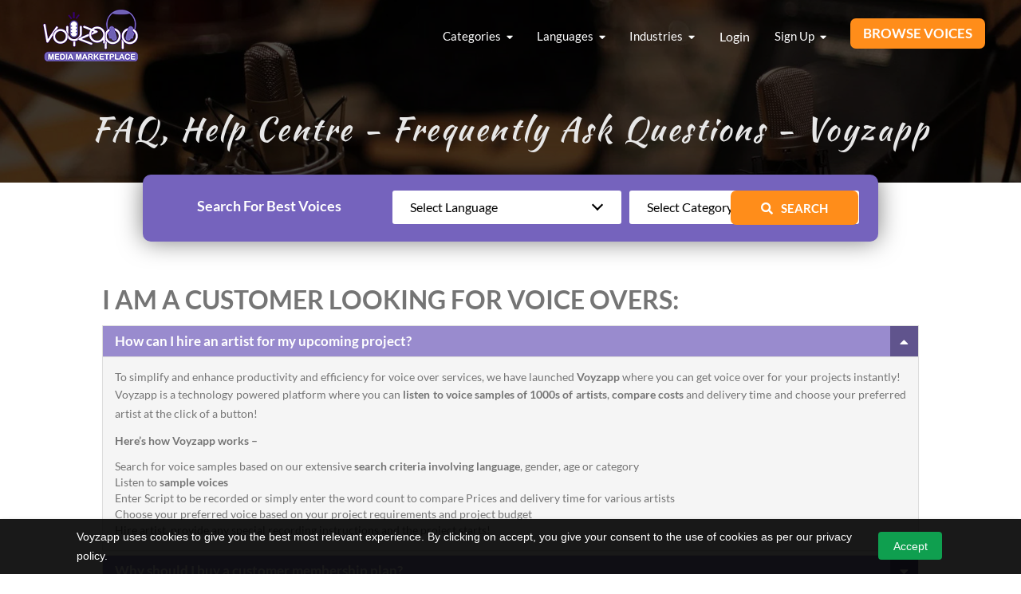

--- FILE ---
content_type: text/html; charset=UTF-8
request_url: https://www.voyzapp.com/content/help-center
body_size: 26032
content:

<!DOCTYPE html>
<html lang="en">
	<head>
		<meta charset="utf-8">
<meta http-equiv="X-UA-Compatible" content="IE=edge">
<meta name="viewport" content="width=device-width, initial-scale=1">
<meta name="google-signin-client_id" content="940776496161-v92cf5b5d9lcra64hfchkk5egnnengvi.apps.googleusercontent.com">
<meta name="description" content="Help Centre, FAQ - Review the most frequently asked questions on voice overs. Whether you a re looking for voice overs or you are a voice over artist, you can review this page for FAQ." /> <meta name="title" content="FAQ, Help Centre - Frequently Ask Questions - Voyzapp" /> <meta name="keywords" content="Voyzapp FAQ, Voice over artist FAQ, Voice over FAQ, voice actor FAQ, help centre, voice over help centre" /> <meta name="author" content="Voyzapp" />

<title>FAQ, Help Centre - Frequently Ask Questions - Voyzapp</title>
<link rel="canonical" href="https://www.voyzapp.com/content/help-center"/>

<!-- HTML5 shim and Respond.js for IE8 support of HTML5 elements and media queries -->
<!-- WARNING: Respond.js doesn't work if you view the page via file:// -->
<!--[if lt IE 9]>
	<script src="https://oss.maxcdn.com/html5shiv/3.7.3/html5shiv.min.js"></script>
	<script src="https://oss.maxcdn.com/respond/1.4.2/respond.min.js"></script>
<![endif]-->
<script>
	var SITE_URL = "https://www.voyzapp.com/";
	var FB_APP_ID = "240038693593499";
	var GOOGLE_APP_ID = "940776496161-v92cf5b5d9lcra64hfchkk5egnnengvi.apps.googleusercontent.com";
	var LINKEDIN_APP_ID = "81rsndrx18x543";
</script>


<link rel="shortcut icon" type="image/ico" href="https://www.voyzapp.com/themes-nct/images-nct/1549808869.png">
<link href="https://www.voyzapp.com/themes-nct/css-nct/bootstrap.css" rel="stylesheet">
<link href="https://www.voyzapp.com/themes-nct/css-nct/customscrollbar.css" rel="stylesheet">
<link href="https://www.voyzapp.com/themes-nct/css-nct/font-awesome.css?v=1.0" rel="stylesheet">
<link href="https://www.voyzapp.com/admin-voyz/includes-nct/plugins-nct/bootstrap-toastr/toastr.min.css" rel="stylesheet" type="text/css"/>
<link href="https://www.voyzapp.com/themes-nct/css-nct/bootstrap-select.css" rel="stylesheet">
<link href="https://www.voyzapp.com/themes-nct/css-nct/owl.carousel.css" rel="stylesheet">
<link href="https://www.voyzapp.com/themes-nct/css-nct/style.css?v=6.5" rel="stylesheet">
<link href="https://www.voyzapp.com/themes-nct/css-nct/dev-style.css?v=1.6" rel="stylesheet">
<link href="https://www.voyzapp.com/themes-nct/css-nct/responsive.css?v=6.1" rel="stylesheet">
<!-- blue imp css-->
		<!-- Global site tag (gtag.js) - Google Analytics -->
<script async src="https://www.googletagmanager.com/gtag/js?id=UA-134555683-1"></script>
<script>
  window.dataLayer = window.dataLayer || [];
  function gtag(){dataLayer.push(arguments);}
  gtag('js', new Date());
  gtag('config', 'UA-134555683-1');
  gtag('config', 'AW-759588370');
</script>
<script type="text/javascript">(function(w,s){var e=document.createElement("script");e.type="text/javascript";e.async=true;e.src="https://cdn-in.pagesense.io/js/60022057390/0fdecddc549246ad91a04ac13ccde5a2.js";var x=document.getElementsByTagName("script")[0];x.parentNode.insertBefore(e,x);})(window,"script");</script>
<!-- Facebook Pixel Code -->
<script>
!function(f,b,e,v,n,t,s)
{if(f.fbq)return;n=f.fbq=function(){n.callMethod?
n.callMethod.apply(n,arguments):n.queue.push(arguments)};
if(!f._fbq)f._fbq=n;n.push=n;n.loaded=!0;n.version='2.0';
n.queue=[];t=b.createElement(e);t.async=!0;
t.src=v;s=b.getElementsByTagName(e)[0];
s.parentNode.insertBefore(t,s)}(window,document,'script',
'https://connect.facebook.net/en_US/fbevents.js');
 fbq('init', '285899242394946'); 
fbq('track', 'PageView');
</script>
<noscript>
 <img height="1" width="1" 
src="https://www.facebook.com/tr?id=285899242394946&ev=PageView
&noscript=1"/>
</noscript>
<!-- End Facebook Pixel Code -->
<script type="text/javascript">
  window.heap=window.heap||[],heap.load=function(e,t){window.heap.appid=e,window.heap.config=t=t||{};var r=document.createElement("script");r.type="text/javascript",r.async=!0,r.src="https://cdn.heapanalytics.com/js/heap-"+e+".js";var a=document.getElementsByTagName("script")[0];a.parentNode.insertBefore(r,a);for(var n=function(e){return function(){heap.push([e].concat(Array.prototype.slice.call(arguments,0)))}},p=["addEventProperties","addUserProperties","clearEventProperties","identify","resetIdentity","removeEventProperty","setEventProperties","track","unsetEventProperty"],o=0;o<p.length;o++)heap[p[o]]=n(p[o])};
  heap.load("3332106830");
</script>	
</head>
	<body class="">
		<script type="text/javascript" id="zsiqchat">var $zoho=$zoho || {};$zoho.salesiq = $zoho.salesiq || {widgetcode: "673808392b7f7402cd8fbb6739fe80b659cdfb293451368e0a16df14a5dbe809", values:{},ready:function(){}};var d=document;s=d.createElement("script");s.type="text/javascript";s.id="zsiqscript";s.defer=true;s.src="https://salesiq.zoho.in/widget";t=d.getElementsByTagName("script")[0];t.parentNode.insertBefore(s,t);</script>
		<div class="page-wrap">
			<noscript>
	<div style="position:relative;z-index:9999;background-color:#F90; border:#666; font-size:22px; padding:15px; text-align:center"><strong>Please enable your javascript to get better performance.</strong>
	</div>
</noscript>


<header>
	<div class="top_menu ">
		<nav class="navbar navbar-default">
		  <div class="container-fluid">
		    <!-- Brand and toggle get grouped for better mobile display -->
		    <div class="navbar-header">
		      <button type="button" class="navbar-toggle collapsed" data-toggle="collapse" data-target="#bs-example-navbar-collapse-1" aria-expanded="false">
		        <span class="sr-only">Toggle navigation</span>
		        <span class="icon-bar top-bar"></span>
		        <span class="icon-bar middle-bar"></span>
		        <span class="icon-bar bottom-bar"></span>
		      </button>
		      <h1><a class="navbar-brand" href="https://www.voyzapp.com/"><img alt="Voyzapp" src="https://www.voyzapp.com/themes-nct/images-nct/1643361446.png"></a></h1>
		    </div>

		    <div class="collapse navbar-collapse" id="bs-example-navbar-collapse-1">
  <ul class="nav navbar-nav navbar-right">
        <li class="dropdown categories-dropdown">
      <a href="javascript:void(0);" class="dropdown-toggle" data-toggle="dropdown" role="button" aria-haspopup="true" aria-expanded="false">Categories <i class="fas fa-caret-down"></i></a>
      <ul class="dropdown-menu">
        <li><a href="https://www.voyzapp.com/advertisement-voice-over-artist/">Advertisement</a></li><li><a href="https://www.voyzapp.com/animation-voice-over-artist/">Animation</a></li><li><a href="https://www.voyzapp.com/announcement-voice-over-artist/">Announcement</a></li><li><a href="https://www.voyzapp.com/audiobooks-voice-over-artist/">Audiobooks</a></li><li><a href="https://www.voyzapp.com/child-voice-over-artist/">Child</a></li><li><a href="https://www.voyzapp.com/corporate-ivr-voice-over-artist/">Corporate IVR</a></li><li><a href="https://www.voyzapp.com/documentary-voice-over-artist/">Documentary</a></li><li><a href="https://www.voyzapp.com/dubbing-voice-over-artist/">Dubbing</a></li><li><a href="https://www.voyzapp.com/elearning-voice-over-artist/">Elearning</a></li><li><a href="https://www.voyzapp.com/explainer-video-voice-over-artist/">Explainer Video</a></li><li><a href="https://www.voyzapp.com/jingle-voice-over-artist/">Jingle</a></li><li><a href="https://www.voyzapp.com/mimicry-voice-over-artist/">Mimicry</a></li><li><a href="https://www.voyzapp.com/podcast-voice-over-artist/">Podcast</a></li><li><a href="https://www.voyzapp.com/radio-voice-over-artist/">Radio</a></li><li><a href="https://www.voyzapp.com/tvc-voice-over-artist/">TVC</a></li><li><a href="https://www.voyzapp.com/video-game-voice-over-artist/">Video Game</a></li><li><a href="https://www.voyzapp.com/voice-assistant-voice-over-artist/">Voice Assistant</a></li>
      </ul>
    </li>
    <li class="dropdown languages-dropdown">
      <a href="javascript:void(0);" class="dropdown-toggle" data-toggle="dropdown" role="button" aria-haspopup="true" aria-expanded="false">Languages <i class="fas fa-caret-down"></i></a>
      <ul class="dropdown-menu">
        <li><a href="https://www.voyzapp.com/bengali-voice-over-artist/">Bengali</a></li><li><a href="https://www.voyzapp.com/bhojpuri-voice-over-artist/">Bhojpuri</a></li><li><a href="https://www.voyzapp.com/english-india-voice-over-artist/">English - India</a></li><li><a href="https://www.voyzapp.com/english-neutral-voice-over-artist/">English - Neutral</a></li><li><a href="https://www.voyzapp.com/english-uk-voice-over-artist/">English - UK</a></li><li><a href="https://www.voyzapp.com/english-usa-voice-over-artist/">English - USA</a></li><li><a href="https://www.voyzapp.com/gujarati-voice-over-artist/">Gujarati</a></li><li><a href="https://www.voyzapp.com/haryanavi-voice-over-artist/">Haryanavi</a></li><li><a href="https://www.voyzapp.com/hindi-voice-over-artist/">Hindi</a></li><li><a href="https://www.voyzapp.com/kannada-voice-over-artist/">Kannada</a></li><li><a href="https://www.voyzapp.com/malayalam-voice-over-artist/">Malayalam</a></li><li><a href="https://www.voyzapp.com/marathi-voice-over-artist/">Marathi</a></li><li><a href="https://www.voyzapp.com/oriya-voice-over-artist/">Oriya</a></li><li><a href="https://www.voyzapp.com/punjabi-voice-over-artist/">Punjabi</a></li><li><a href="https://www.voyzapp.com/sanskrit-voice-over-artist/">Sanskrit</a></li><li><a href="https://www.voyzapp.com/spanish-la-voice-over-artist/">Spanish - LA</a></li><li><a href="https://www.voyzapp.com/tamil-voice-over-artist/">Tamil</a></li><li><a href="https://www.voyzapp.com/telugu-voice-over-artist/">Telugu</a></li><li><a href="https://www.voyzapp.com/urdu-voice-over-artist/">Urdu</a></li>
      </ul>
    </li>
   <!--  <li class="dropdown city-dropdown">
      <a href="javascript:void(0);" class="dropdown-toggle" data-toggle="dropdown" role="button" aria-haspopup="true" aria-expanded="false">CITY <i class="fas fa-caret-down"></i></a>
      <ul class="dropdown-menu">
        <li><a href="https://www.voyzapp.com/ahmedabad-voice-actor/">Ahmedabad</a></li><li><a href="https://www.voyzapp.com/bangalore-voice-actor/">Bangalore</a></li><li><a href="https://www.voyzapp.com/chennai-voice-actor/">Chennai</a></li><li><a href="https://www.voyzapp.com/kolkata-voice-actor/">Kolkata</a></li><li><a href="https://www.voyzapp.com/mumbai-voice-actor/">Mumbai</a></li><li><a href="https://www.voyzapp.com/new-delhi-voice-actor/">New Delhi</a></li><li><a href="https://www.voyzapp.com/noida-voice-actor/">Noida</a></li><li><a href="https://www.voyzapp.com/pune-voice-actor/">Pune</a></li>
      </ul>
    </li> -->
    <!--<li class="dropdown account-dropdown">
      <a href="javascript:void(0);" class="dropdown-toggle" data-toggle="dropdown" role="button" aria-haspopup="true" aria-expanded="false">SERVICES <i class="fas fa-caret-down"></i></a>
      <ul class="dropdown-menu">
        <li><a href="https://www.voyzapp.com/dubbing-services/">Dubbing</a></li><li><a href="https://www.voyzapp.com/captioning-services/">Captioning</a></li><li><a href="https://www.voyzapp.com/voice-over-services/">Voice Over</a></li><li><a href="https://www.voyzapp.com/subtitling-services/">Subtitling</a></li><li><a href="https://www.voyzapp.com/video-editing-development-services/">Video editing development</a></li>
        <li><a href="https://www.voyzapp.com/services">View All</a></li>
      </ul>
    </li>-->
    <li class="dropdown account-dropdown">
      <a href="javascript:void(0);" class="dropdown-toggle" data-toggle="dropdown" role="button" aria-haspopup="true" aria-expanded="false">Industries <i class="fas fa-caret-down"></i></a>
      <ul class="dropdown-menu">
        <li><a href="https://www.voyzapp.com/animation-industry/">Animation</a></li><li><a href="https://www.voyzapp.com/advertisement-industry/">Advertisement</a></li><li><a href="https://www.voyzapp.com/elearning-industry/">Elearning </a></li><li><a href="https://www.voyzapp.com/audiobook-industry/">Audiobook</a></li><li><a href="https://www.voyzapp.com/ivr-industry/">IVR</a></li><li><a href="https://www.voyzapp.com/podcast-industry/">Podcast</a></li><li><a href="https://www.voyzapp.com/video-game-industry/">Video Game</a></li><li><a href="https://www.voyzapp.com/technology-industry/">Technology</a></li><li><a href="https://www.voyzapp.com/publishing-industry/">Publishing </a></li><li><a href="https://www.voyzapp.com/healthcare-industry/">Healthcare</a></li>
        <li><a href="https://www.voyzapp.com/industry">View All</a></li>
      </ul>
    </li>
    <li class="whatsapp-info"><a href="https://www.voyzapp.com/login" class="header-btn btn">Login</a></li>
    <li class="dropdown account-dropdown">
      <a href="javascript:void(0);" class="dropdown-toggle" data-toggle="dropdown" role="button" aria-haspopup="true" aria-expanded="false">Sign up  <i class="fas fa-caret-down"></i></a>
      <ul class="dropdown-menu">
        <li><a href="https://www.voyzapp.com/sign-up/MQ==">Sign up As Customer</a></li>
        <li><a href="https://www.voyzapp.com/creator-signup">Sign up As Creator</a></li>
      </ul>
    </li>

    <li class="header-btn-block"><a href="https://www.voyzapp.com/search" class="header-btn btn">Browse voices</a></li>
    <!-- <li class="reg_btn">
      <a href="https://www.voyzapp.com/sign-up/user">Register As Customer</a>
    </li>
    <li class="reg_btn">
      <a href="https://www.voyzapp.com/sign-up/artist">Register As Voice Artist</a>
    </li> -->
  </ul>
</div>
		    
		  </div>
		</nav>
	</div>
</header>
			<div style="display: block" id="siteLoader" class="loader hidden">
				<div class="preloader">
					<img src="https://www.voyzapp.com/themes-nct/images-nct/music-loader-1.svg" type="image/svg+xml" alt="loader">
				</div>
			</div>
			
			

<div class="page_titel text-center">
   <img src="https://www.voyzapp.com/themes-nct/images-nct/header_bg.jpg" alt="img">
   <div class="page_titel_inner">
      <h1 class="kaushan">FAQ, Help Centre - Frequently Ask Questions - Voyzapp</h1>
   </div>
</div>
<section class="content-page-section">

  <div class="banner_search">
     <div class="banner_search_inner">
        <ul>
          <li><h2 >Search For Best Voices</h2></li>
            <li>
                <div class="form-group">
                    <!-- <select class="form-control selectpicker" id="language" name="language"> -->
                    <select class="custom-select sources main-options" id="language" name="language" placeholder="Select Language">
                        <option value="">Select Language</option>
                        <option value="arabic" >Arabic</option><option value="assamese" >Assamese</option><option value="awadhi" >Awadhi</option><option value="bengali" >Bengali</option><option value="bhojpuri" >Bhojpuri</option><option value="cebuano" >Cebuano</option><option value="dogri" >Dogri</option><option value="english-australia" >English - Australia</option><option value="english-india" >English - India</option><option value="english-neutral" >English - Neutral</option><option value="english-uk" >English - UK</option><option value="english-usa" >English - USA</option><option value="french" >French</option><option value="german" >German</option><option value="gujarati" >Gujarati</option><option value="haryanavi" >Haryanavi</option><option value="hindi" >Hindi</option><option value="indonesian" >Indonesian</option><option value="japanese" >Japanese</option><option value="kannada" >Kannada</option><option value="malayalam" >Malayalam</option><option value="marathi" >Marathi</option><option value="nepali" >Nepali</option><option value="oriya" >Oriya</option><option value="portuguese" >Portuguese</option><option value="punjabi" >Punjabi</option><option value="rajasthani" >Rajasthani</option><option value="sanskrit" >Sanskrit</option><option value="sinhala" >Sinhala</option><option value="spanish-la" >Spanish - LA</option><option value="spanish-spain" >Spanish - Spain</option><option value="tagalog" >Tagalog</option><option value="tamil" >Tamil</option><option value="telugu" >Telugu</option><option value="thai" >Thai</option><option value="turkish" >Turkish</option><option value="urdu" >Urdu</option><option value="vietnamese" >Vietnamese</option>
                    </select>
                </div>
            </li>
            <li>
                <div class="form-group">
                    <!-- <select class="form-control selectpicker" id="category" name="category"> -->
                    <select class="custom-select sources main-options" id="category" name="category" placeholder="Select Category">
                        <option value="">Select Category</option>
                        <option value="advertisement" >Advertisement</option><option value="animation" >Animation</option><option value="announcement" >Announcement</option><option value="audiobooks" >Audiobooks</option><option value="child" >Child</option><option value="corporate-ivr" >Corporate IVR</option><option value="documentary" >Documentary</option><option value="dubbing" >Dubbing</option><option value="elearning" >Elearning</option><option value="explainer-video" >Explainer Video</option><option value="jingle" >Jingle</option><option value="mimicry" >Mimicry</option><option value="podcast" >Podcast</option><option value="radio" >Radio</option><option value="tvc" >TVC</option><option value="video-game" >Video Game</option><option value="voice-assistant" >Voice Assistant</option>
                    </select>
                </div>
            </li>
            <!-- <li class="search_gen">
                <div class="form-group">
                    <select class="custom-select sources main-options" id="gender" name="gender" placeholder="Select Gender">
                        <option value="">Select Gender</option>
                        <option value="m">Male</option>
                        <option value="f">Female</option>
                    </select>
                </div>
            </li>
            <li>
                <div class="form-group">
                    <select class="custom-select sources main-options" id="age" name="age" placeholder="Select Age">
                        <option value="">Select Age</option>
                        <option value="2-22" >2 - 22 Years</option><option value="22-42" >22 - 42 Years</option><option value="42-62" >42 - 62 Years</option><option value="62-82" >62 - 82 Years</option><option value="82-102" >82 - 102 Years</option><option value="102-122" >102 - 122 Years</option><option value="122-142" >122 - 142 Years</option><option value="142-162" >142 - 162 Years</option><option value="162-182" >162 - 182 Years</option><option value="182-202" >182 - 202 Years</option><option value="202-222" >202 - 222 Years</option><option value="222-242" >222 - 242 Years</option><option value="242-262" >242 - 262 Years</option><option value="262-282" >262 - 282 Years</option><option value="282-302" >282 - 302 Years</option><option value="302-322" >302 - 322 Years</option><option value="322-342" >322 - 342 Years</option><option value="342-362" >342 - 362 Years</option><option value="362-382" >362 - 382 Years</option><option value="382-402" >382 - 402 Years</option><option value="402-422" >402 - 422 Years</option><option value="422-442" >422 - 442 Years</option><option value="442-462" >442 - 462 Years</option><option value="462-482" >462 - 482 Years</option><option value="482-502" >482 - 502 Years</option><option value="502-522" >502 - 522 Years</option><option value="522-542" >522 - 542 Years</option><option value="542-562" >542 - 562 Years</option><option value="562-582" >562 - 582 Years</option><option value="582-602" >582 - 602 Years</option><option value="602-622" >602 - 622 Years</option><option value="622-642" >622 - 642 Years</option><option value="642-662" >642 - 662 Years</option><option value="662-682" >662 - 682 Years</option><option value="682-702" >682 - 702 Years</option><option value="702-722" >702 - 722 Years</option><option value="722-742" >722 - 742 Years</option><option value="742-762" >742 - 762 Years</option><option value="762-782" >762 - 782 Years</option><option value="782-802" >782 - 802 Years</option><option value="802-822" >802 - 822 Years</option><option value="822-842" >822 - 842 Years</option><option value="842-862" >842 - 862 Years</option><option value="862-882" >862 - 882 Years</option><option value="882-902" >882 - 902 Years</option><option value="902-922" >902 - 922 Years</option><option value="922-942" >922 - 942 Years</option><option value="942-962" >942 - 962 Years</option><option value="962-982" >962 - 982 Years</option><option value="982-1002" >982 - 1002 Years</option><option value="1002-1022" >1002 - 1022 Years</option><option value="1022-1042" >1022 - 1042 Years</option><option value="1042-1062" >1042 - 1062 Years</option><option value="1062-1082" >1062 - 1082 Years</option><option value="1082-1102" >1082 - 1102 Years</option><option value="1102-1122" >1102 - 1122 Years</option><option value="1122-1142" >1122 - 1142 Years</option><option value="1142-1162" >1142 - 1162 Years</option><option value="1162-1182" >1162 - 1182 Years</option><option value="1182-1202" >1182 - 1202 Years</option><option value="1202-1222" >1202 - 1222 Years</option><option value="1222-1242" >1222 - 1242 Years</option><option value="1242-1262" >1242 - 1262 Years</option><option value="1262-1282" >1262 - 1282 Years</option><option value="1282-1302" >1282 - 1302 Years</option><option value="1302-1322" >1302 - 1322 Years</option><option value="1322-1342" >1322 - 1342 Years</option><option value="1342-1362" >1342 - 1362 Years</option><option value="1362-1382" >1362 - 1382 Years</option><option value="1382-1402" >1382 - 1402 Years</option><option value="1402-1422" >1402 - 1422 Years</option><option value="1422-1442" >1422 - 1442 Years</option><option value="1442-1462" >1442 - 1462 Years</option><option value="1462-1482" >1462 - 1482 Years</option><option value="1482-1502" >1482 - 1502 Years</option><option value="1502-1522" >1502 - 1522 Years</option><option value="1522-1542" >1522 - 1542 Years</option><option value="1542-1562" >1542 - 1562 Years</option><option value="1562-1582" >1562 - 1582 Years</option><option value="1582-1602" >1582 - 1602 Years</option><option value="1602-1622" >1602 - 1622 Years</option><option value="1622-1642" >1622 - 1642 Years</option><option value="1642-1662" >1642 - 1662 Years</option><option value="1662-1682" >1662 - 1682 Years</option><option value="1682-1702" >1682 - 1702 Years</option><option value="1702-1722" >1702 - 1722 Years</option><option value="1722-1742" >1722 - 1742 Years</option><option value="1742-1762" >1742 - 1762 Years</option><option value="1762-1782" >1762 - 1782 Years</option><option value="1782-1802" >1782 - 1802 Years</option><option value="1802-1822" >1802 - 1822 Years</option><option value="1822-1842" >1822 - 1842 Years</option><option value="1842-1862" >1842 - 1862 Years</option><option value="1862-1882" >1862 - 1882 Years</option><option value="1882-1902" >1882 - 1902 Years</option><option value="1902-1922" >1902 - 1922 Years</option><option value="1922-1942" >1922 - 1942 Years</option><option value="1942-1962" >1942 - 1962 Years</option><option value="1962-1982" >1962 - 1982 Years</option><option value="1982-2002" >1982 - 2002 Years</option><option value="2002-2022" >2002 - 2022 Years</option><option value="2022-2042" >2022 - 2042 Years</option>
                    </select>
                </div>
            </li> -->
            <li class="search_btn">
                <div class="form-group">
                    <a href="javascript:void(0);" data-search='home'><i class="fas fa-search"></i>Search</a>
                </div>
            </li>
        </ul>
     </div>
  </div>

  <div class="container-fluid content-page-main">
      <div class="row">
          <div class="col-sm-12">
            <h1><strong>I AM A CUSTOMER LOOKING FOR VOICE OVERS:</strong></h1>

<div class="faq-penal">
<div aria-multiselectable="true" class="panel-group" id="accordion" role="tablist">
<div class="panel panel-default">
<div class="panel-heading" id="headingOne" role="tab">
<h4 class="panel-title"><a aria-controls="collapseOne" aria-expanded="true" data-parent="#accordion" data-toggle="collapse" href="#collapseOne" role="button"><strong>How can I hire an artist for my upcoming project?</strong> <i class="fas fa-caret-up"></i> <i class="fas fa-caret-down"></i> </a></h4>
</div>

<div aria-labelledby="headingOne" class="panel-collapse collapse in" id="collapseOne" role="tabpanel">
<div class="panel-body">To simplify and enhance productivity and efficiency for voice over services, we have launched <strong>Voyzapp </strong>where you can get voice over for your projects instantly!

<p>Voyzapp is a technology powered platform where you can <strong>listen to voice samples of 1000s of artists</strong>, <strong>compare costs </strong>and delivery time and choose your preferred artist at the click of a button!</p>

<p><strong>Here&rsquo;s how Voyzapp works &ndash;</strong></p>

<ul>
	<li>Search for voice samples based on our extensive <strong>search criteria involving language</strong>, gender, age or category</li>
	<li>Listen to <strong>sample voices</strong></li>
	<li>Enter Script to be recorded or simply enter the word count to compare Prices and delivery time for various artists</li>
	<li>Choose your preferred voice based on your project requirements and project budget</li>
	<li>Hire artist, provide any special recording instructions and the project starts!</li>
</ul>
</div>
</div>
</div>

<div class="panel panel-default">
<div class="panel-heading" id="headingThirtyfour" role="tab">
<h4 class="panel-title"><a aria-controls="collapseThirtyfour" aria-expanded="false" class="collapsed" data-parent="#accordion" data-toggle="collapse" href="#collapseThirtyfour" role="button"><strong>Why should I buy a customer membership plan?</strong> <i class="fas fa-caret-up"></i> <i class="fas fa-caret-down"></i> </a></h4>
</div>

<div aria-labelledby="headingThirtyfour" class="panel-collapse collapse" id="collapseThirtyfour" role="tabpanel">
<div class="panel-body">Customer membership plan help customers get the best voice overs with heavy discounts. Not only this, you get premium support, extended review period, actor recommendations and so on. Once you are a premium member, you get to enjoy a flat discounts on each project without any limitations to the number of projects and without any capping! <a href="https://www.voyzapp.com/customer-membership">Click here to view different customer subscription plans</a>.</div>
</div>
</div>

<div class="panel panel-default">
<div class="panel-heading" id="headingThirtyfive" role="tab">
<h4 class="panel-title"><a aria-controls="collapseThirtyfive" aria-expanded="false" class="collapsed" data-parent="#accordion" data-toggle="collapse" href="#collapseThirtyfive" role="button"><strong>Can I cancel my membership plan after purchasing it?</strong> <i class="fas fa-caret-up"></i> <i class="fas fa-caret-down"></i> </a></h4>
</div>

<div aria-labelledby="headingThirtyfive" class="panel-collapse collapse" id="collapseThirtyfive" role="tabpanel">
<div class="panel-body">Well, No. once a member, then you will remain a member till your membership plan expires. No cancellation and refunds are possible once the plan is purchased.</div>
</div>
</div>

<div class="panel panel-default">
<div class="panel-heading" id="headingThirtysix" role="tab">
<h4 class="panel-title"><a aria-controls="collapseThirtysix" aria-expanded="false" class="collapsed" data-parent="#accordion" data-toggle="collapse" href="#collapseThirtysix" role="button"><strong>I see a promo code/discount already running at Voyzapp for all customers. Do I get additional discount with premium customer subscription?</strong> <i class="fas fa-caret-up"></i> <i class="fas fa-caret-down"></i> </a></h4>
</div>

<div aria-labelledby="headingThirtysix" class="panel-collapse collapse" id="collapseThirtysix" role="tabpanel">
<div class="panel-body">Yes, the discount offered to Premium Subscribers is over and above any offers that are running on the platform. So, you have double bonanza!</div>
</div>
</div>

<div class="panel panel-default">
<div class="panel-heading" id="headingTwo" role="tab">
<h4 class="panel-title"><a aria-controls="collapseTwo" aria-expanded="false" class="collapsed" data-parent="#accordion" data-toggle="collapse" href="#collapseTwo" role="button"><strong>How can I change my phone number?</strong> <i class="fas fa-caret-up"></i> <i class="fas fa-caret-down"></i> </a></h4>
</div>

<div aria-labelledby="headingTwo" class="panel-collapse collapse" id="collapseTwo" role="tabpanel">
<div class="panel-body">You can log in with your registered email id on <strong>Voyzapp </strong>and then click on your name tab. In the drop down menu you&#39;ll find Account settings. Click on the <strong>Account settings</strong> and on your left hand side you can change your registered mobile number.</div>
</div>
</div>

<div class="panel panel-default">
<div class="panel-heading" id="headingThree" role="tab">
<h4 class="panel-title"><a aria-controls="collapseThree" aria-expanded="false" class="collapsed" data-parent="#accordion" data-toggle="collapse" href="#collapseThree" role="button"><strong>How is Voyzapp different from conventional service industry/studios?</strong> <i class="fas fa-caret-up"></i> <i class="fas fa-caret-down"></i> </a></h4>
</div>

<div aria-labelledby="headingThree" class="panel-collapse collapse" id="collapseThree" role="tabpanel">
<div class="panel-body"><strong>Voyzapp </strong>is an automated portal where the process of voice overs is customised and impeccable, with an unmatched customer experience. Our <strong>USP&rsquo;s</strong> are:

<ul>
	<li>Professional Voice Artists</li>
	<li>Competitive prices</li>
	<li>Your funds safe in escrow</li>
	<li>You can request a review if not satisfied with the voice over</li>
	<li>Prompt status updates through SMS, Emails</li>
	<li>Detailed view of the project through an interactive dashboard</li>
	<li>Prompt support through our support team</li>
</ul>
</div>
</div>
</div>

<div class="panel panel-default">
<div class="panel-heading" id="headingFour" role="tab">
<h4 class="panel-title"><a aria-controls="collapseFour" aria-expanded="false" class="collapsed" data-parent="#accordion" data-toggle="collapse" href="#collapseFour" role="button"><strong>What all languages do you have voice over artists in?</strong> <i class="fas fa-caret-up"></i> <i class="fas fa-caret-down"></i> </a></h4>
</div>

<div aria-labelledby="headingFour" class="panel-collapse collapse" id="collapseFour" role="tabpanel">
<div class="panel-body">We have a team of over 10000+ professional Indian and International voice artists who work in 30+ languages and can get started on your project right at the click of a button. You can give your project a voice over in any language, genre, or elocution imaginable.</div>
</div>
</div>

<div class="panel panel-default">
<div class="panel-heading" id="headingFive" role="tab">
<h4 class="panel-title"><a aria-controls="collapseFive" aria-expanded="false" class="collapsed" data-parent="#accordion" data-toggle="collapse" href="#collapseFive" role="button"><strong>We need a voice-over in a category which is not mentioned for a specific language. Can you assist us?</strong> <i class="fas fa-caret-up"></i> <i class="fas fa-caret-down"></i> </a></h4>
</div>

<div aria-labelledby="headingFive" class="panel-collapse collapse" id="collapseFive" role="tabpanel">
<div class="panel-body">Yes, definitely we can offer you<strong> voice overs</strong> in any category for the language mentioned on our website. In case you do not find the category for the specified language, you can simply drop us an email at <strong>support@voyzapp.com</strong> or call us at +91-<strong>9773567292 </strong>or fill in contact form and we shall provide you the required details.</div>
</div>
</div>

<div class="panel panel-default">
<div class="panel-heading" id="headingSix" role="tab">
<h4 class="panel-title"><a aria-controls="collapseSix" aria-expanded="false" class="collapsed" data-parent="#accordion" data-toggle="collapse" href="#collapseSix" role="button"><strong>We have a big e-learning project. Do you provide discounts for recurring big projects?</strong> <i class="fas fa-caret-up"></i> <i class="fas fa-caret-down"></i> </a></h4>
</div>

<div aria-labelledby="headingSix" class="panel-collapse collapse" id="collapseSix" role="tabpanel">
<div class="panel-body">If you have a big project you can contact our support desk and they shall be in touch with you to discuss further.</div>
</div>
</div>

<div class="panel panel-default">
<div class="panel-heading" id="headingTwentyOne" role="tab">
<h4 class="panel-title"><a aria-controls="collapseTwentyOne" aria-expanded="false" class="collapsed" data-parent="#accordion" data-toggle="collapse" href="#collapseTwentyOne" role="button"><strong>Can I get a customized demo?</strong> <i class="fas fa-caret-up"></i> <i class="fas fa-caret-down"></i> </a></h4>
</div>

<div aria-labelledby="headingTwentyOne" class="panel-collapse collapse" id="collapseTwentyOne" role="tabpanel">
<div class="panel-body">Yes, we offer custom demos for enterprises having bulk requirements. You can easily contact us with your exact requirements and we shall help you with the customized demos, suited for your project.</div>
</div>
</div>

<div class="panel panel-default">
<div class="panel-heading" id="headingTwentyTwo" role="tab">
<h4 class="panel-title"><a aria-controls="collapseTwentyTwo" aria-expanded="false" class="collapsed" data-parent="#accordion" data-toggle="collapse" href="#collapseTwentyTwo" role="button"><strong><strong>How are enterprise solutions useful for my company?</strong> <i class="fas fa-caret-up"></i> <i class="fas fa-caret-down"></i> </strong></a></h4>
</div>

<div aria-labelledby="headingTwentyTwo" class="panel-collapse collapse" id="collapseTwentyTwo" role="tabpanel">
<div class="panel-body">Our enterprise plans are specially crafted&nbsp;for corporates looking for executing bulk voice over/dubbing projects with a high quality and quick TAT. Our specialized enterprise solutions come with these benefits -&nbsp;<br />
a.&nbsp;&nbsp; &nbsp;Recommended voice artists<br />
b.&nbsp;&nbsp; &nbsp;Custom auditions/demos<br />
c.&nbsp;&nbsp; &nbsp;Flexible payment terms<br />
d.&nbsp;&nbsp; &nbsp;Flexible legal agreements<br />
e.&nbsp;&nbsp; &nbsp;Dedicated customer support<br />
f.&nbsp; &nbsp; &nbsp;Streamlined Project Management<br />
g.&nbsp;&nbsp; &nbsp;Quick delivery</div>

<div class="panel-body">You can reach out to our sales executive via call/live chat/email and we shall be happy to provide a free demo.</div>
</div>
</div>

<div class="panel panel-default">
<div class="panel-heading" id="headingTwentyThree" role="tab">
<h4 class="panel-title"><a aria-controls="collapseTwentyThree" aria-expanded="false" class="collapsed" data-parent="#accordion" data-toggle="collapse" href="#collapseTwentyThree" role="button"><strong><strong>How Much Will My Voice Over Cost?</strong> <i class="fas fa-caret-up"></i> <i class="fas fa-caret-down"></i> </strong></a></h4>
</div>

<div aria-labelledby="headingTwentyThree" class="panel-collapse collapse" id="collapseTwentyThree" role="tabpanel">
<div class="panel-body">While creating an account and searching for voice actors online on Voyzapp is completely free, voice over costs will vary depending on the type and volume of project you&rsquo;re working on, and the voice actor you select. Searching for the perfect voice over for your projects with Voyzapp does not cost you a penny. At Voyzapp, you can expect professional voice over services from talented voice actors by accessing their demos instantly. You can easily view and compare the prices of artists on the portal - directly and transparently. In case you are an enterprise looking for bulk projects, contact our sales to get customized voice over solutions.</div>
</div>
</div>

<div class="panel panel-default">
<div class="panel-heading" id="headingTwentyFour" role="tab">
<h4 class="panel-title"><a aria-controls="collapseTwentyFour" aria-expanded="false" class="collapsed" data-parent="#accordion" data-toggle="collapse" href="#collapseTwentyFour" role="button"><strong><strong>Where is my script recorded?</strong> <i class="fas fa-caret-up"></i> <i class="fas fa-caret-down"></i> </strong></a></h4>
</div>

<div aria-labelledby="headingTwentyFour" class="panel-collapse collapse" id="collapseTwentyFour" role="tabpanel">
<div class="panel-body">Your script is recorded in a professional studio. All our voice talents use professional recording studios, and we assure you of the highest audio quality.</div>
</div>
</div>

<div class="panel panel-default">
<div class="panel-heading" id="headingTwentyFive" role="tab">
<h4 class="panel-title"><a aria-controls="collapseTwentyFive" aria-expanded="false" class="collapsed" data-parent="#accordion" data-toggle="collapse" href="#collapseTwentyFive" role="button"><strong><strong>Can you help me edit an Audio or Video?</strong> <i class="fas fa-caret-up"></i> <i class="fas fa-caret-down"></i> </strong></a></h4>
</div>

<div aria-labelledby="headingTwentyFive" class="panel-collapse collapse" id="collapseTwentyFive" role="tabpanel">
<div class="panel-body">We shall deliver you a fully finished audio output as per your script. In case you need some specific edits in a voice over or in a video, you can contact us and we shall be happy to assist you on the same.</div>
</div>
</div>

<div class="panel panel-default">
<div class="panel-heading" id="headingTwenty" role="tab">
<h4 class="panel-title"><a aria-controls="collapseTwenty" aria-expanded="false" class="collapsed" data-parent="#accordion" data-toggle="collapse" href="#collapseTwenty" role="button"><strong>How is Voyzapp different from other existing voice over agencies?</strong> <i class="fas fa-caret-up"></i> <i class="fas fa-caret-down"></i> </a></h4>
</div>

<div aria-labelledby="collapseTwenty" class="panel-collapse collapse" id="collapseTwenty" role="tabpanel">
<div class="panel-body">With a plethora of voice over vendors available in the market today, Voyzapp &ndash; India&#39;s largest voice over marketplace, stands out from the crowd. It is very different from the conventional agencies that you might have worked with. At Voyzapp, you can&ndash;<br />
1.&nbsp;&nbsp; &nbsp;Listen to voice demos/samples of thousands of voice actors<br />
2.&nbsp;&nbsp; &nbsp;Compare prices and hire artists instantly<br />
3.&nbsp; &nbsp; Unlimited free reviews for any issues found in the voice over<br />
4.&nbsp;&nbsp; &nbsp;No intermediaries &ndash; you hire the artist directly at Voyzapp &ndash; so, very low costs and quick TAT.<br />
5.&nbsp;&nbsp; &nbsp;Our prices start from INR 700 and delivery times achieved are as quick as 2-3 hours!<br />
6.&nbsp;&nbsp; &nbsp;Prompt status updates with an intuitive dashboard<br />
7.&nbsp;&nbsp; &nbsp;Special enterprise plan for enterprises (Contact our sales team for details)<strong>&nbsp;</strong></div>
</div>
</div>

<div class="panel panel-default">
<div class="panel-heading" id="headingTwentySix" role="tab">
<h4 class="panel-title"><a aria-controls="collapseTwentySix" aria-expanded="false" class="collapsed" data-parent="#accordion" data-toggle="collapse" href="#collapseTwentySix" role="button"><strong>Do you also help in writing scripts for the voice overs?</strong> <i class="fas fa-caret-up"></i> <i class="fas fa-caret-down"></i> </a></h4>
</div>

<div aria-labelledby="collapseTwentySix" class="panel-collapse collapse" id="collapseTwentySix" role="tabpanel">
<div class="panel-body">In case you do not have the script ready at your end and would need our content team&rsquo;s help for script writing, we can assist you with the same. Our sales person shall share the costing associated with this based on your project requirement.</div>
</div>
</div>

<div class="panel panel-default">
<div class="panel-heading" id="headingTwentySeven" role="tab">
<h4 class="panel-title"><a aria-controls="collapseTwentySeven" aria-expanded="false" class="collapsed" data-parent="#accordion" data-toggle="collapse" href="#collapseTwentySeven" role="button"><strong>Can the voice artist provide a custom demo of my project?</strong> <i class="fas fa-caret-up"></i> <i class="fas fa-caret-down"></i> </a></h4>
</div>

<div aria-labelledby="collapseTwentySeven" class="panel-collapse collapse" id="collapseTwentySeven" role="tabpanel">
<div class="panel-body">We have demos of voice actors live on our platform for you to listen and choose your preferred voice. You are free to browse and listen to as many voices as you like to choose the best-fit voice actor for your project. In case you have a bulk project and are looking for a custom demo, you may contact our sales team at our helpline number and they shall assist you in the same after analyzing your project requirements.</div>
</div>
</div>

<div class="panel panel-default">
<div class="panel-heading" id="headingTwentyEight" role="tab">
<h4 class="panel-title"><a aria-controls="collapseTwentyEight" aria-expanded="false" class="collapsed" data-parent="#accordion" data-toggle="collapse" href="#collapseTwentyEight" role="button"><strong>Can you provide any testimonials of your satisfied customers?</strong> <i class="fas fa-caret-up"></i> <i class="fas fa-caret-down"></i> </a></h4>
</div>

<div aria-labelledby="collapseTwentyEight" class="panel-collapse collapse" id="collapseTwentyEight" role="tabpanel">
<div class="panel-body">With our unique &lsquo;marketplace&rsquo; concept for voice overs, we have a huge satisfied customer base spread across the globe. You can review our testimonials section at our home page to read some customer reviews. You may also browse internet for our media coverages to know more about our business growth and focus.</div>
</div>
</div>

<div class="panel panel-default">
<div class="panel-heading" id="headingTwentyNine" role="tab">
<h4 class="panel-title"><a aria-controls="collapseTwentyNine" aria-expanded="false" class="collapsed" data-parent="#accordion" data-toggle="collapse" href="#collapseTwentyNine" role="button"><strong>Can you add sound effects and music to the voice overs?</strong> <i class="fas fa-caret-up"></i> <i class="fas fa-caret-down"></i> </a></h4>
</div>

<div aria-labelledby="collapseTwentyNine" class="panel-collapse collapse" id="collapseTwentyNine" role="tabpanel">
<div class="panel-body">Yes, we can. You may provide us the music for which you have the rights to use or we can also share copyright free music available online. Adding and synchronizing sound effects or music on voice over will incur additional charges. Contact Voyzapp sales team to get a free quote.</div>
</div>
</div>

<div class="panel panel-default">
<div class="panel-heading" id="headingfiftyone" role="tab">
<h4 class="panel-title"><a aria-controls="collapsefiftyone" aria-expanded="false" class="collapsed" data-parent="#accordion" data-toggle="collapse" href="#collapsefiftyone" role="button"><strong>Will Voyzapp Keep my files or data confidential?</strong> <i class="fas fa-caret-up"></i> <i class="fas fa-caret-down"></i> </a></h4>
</div>

<div aria-labelledby="collapsefiftyone" class="panel-collapse collapse" id="collapsefiftyone" role="tabpanel">
<div class="panel-body">We take the best care in keeping up the security and confidentiality of information given by our clients. We follow a strict confidentiality policy and are deeply invested in modern innovations to make sure that your data is completely secured with us.</div>
</div>
</div>

<div class="panel panel-default">
<div class="panel-heading" id="headingfiftytwo" role="tab">
<h4 class="panel-title"><a aria-controls="collapsefiftytwo" aria-expanded="false" class="collapsed" data-parent="#accordion" data-toggle="collapse" href="#collapsefiftytwo" role="button"><strong>How much experience do your voice artists have?</strong> <i class="fas fa-caret-up"></i> <i class="fas fa-caret-down"></i> </a></h4>
</div>

<div aria-labelledby="collapsefiftytwo" class="panel-collapse collapse" id="collapsefiftytwo" role="tabpanel">
<div class="panel-body">We are a voice-over marketplace and unlike traditional voice-over studios, we work as a bridge between the voice artists and clients. Hence, our voice-artists range from some having tens of years of experience and some being relatively new and fresh. But in both cases, our voice artists are well-trained and skilled professionals.</div>
</div>
</div>

<div class="panel panel-default">
<div class="panel-heading" id="headingfiftythree" role="tab">
<h4 class="panel-title"><a aria-controls="collapsefiftythree" aria-expanded="false" class="collapsed" data-parent="#accordion" data-toggle="collapse" href="#collapsefiftythree" role="button"><strong>What type of payment method do you use?</strong> <i class="fas fa-caret-up"></i> <i class="fas fa-caret-down"></i> </a></h4>
</div>

<div aria-labelledby="collapsefiftythree" class="panel-collapse collapse" id="collapsefiftythree" role="tabpanel">
<div class="panel-body">We have an Escrow Payment Method, where you can deposit the payment directly to the escrow account, using any mode of your choice. It will remain safe there until you are satisfied with the voice-over recordings and give us a thumbs up. Only after receiving your approval for the recording, we release the payments to the artists.</div>
</div>
</div>

<div class="panel panel-default">
<div class="panel-heading" id="headingfiftyfour" role="tab">
<h4 class="panel-title"><a aria-controls="collapsefiftyfour" aria-expanded="false" class="collapsed" data-parent="#accordion" data-toggle="collapse" href="#collapsefiftyfour" role="button"><strong>What kind of voice-over projects do you work on?</strong> <i class="fas fa-caret-up"></i> <i class="fas fa-caret-down"></i> </a></h4>
</div>

<div aria-labelledby="collapsefiftyfour" class="panel-collapse collapse" id="collapsefiftyfour" role="tabpanel">
<div class="panel-body">Ranging from TVCs, podcasts, audiobooks, eLearning, explainers to almost everything that speaks. We work on a wide range of projects covering all aspects of voice including voice-overs, jingles, dubbing, etc. To know more about our services, check out the page.</div>
</div>
</div>

<div class="panel panel-default">
<div class="panel-heading" id="headingfiftyfive" role="tab">
<h4 class="panel-title"><a aria-controls="collapsefiftyfive" aria-expanded="false" class="collapsed" data-parent="#accordion" data-toggle="collapse" href="#collapsefiftyfive" role="button"><strong>Are your Foreign Language artists really Native Speakers?</strong> <i class="fas fa-caret-up"></i> <i class="fas fa-caret-down"></i> </a></h4>
</div>

<div aria-labelledby="collapsefiftyfive" class="panel-collapse collapse" id="collapsefiftyfive" role="tabpanel">
<div class="panel-body">You bet they are. We only work with authentic and native speaker voice-over artists belonging to different languages, accents, and regions. At Voyzapp, along with the quality of recordings authenticity of voice-overs is paramount, therefore, no fake accent voice artists are entertained.</div>
</div>
</div>

<div class="panel panel-default">
<div class="panel-heading" id="headingfiftysix" role="tab">
<h4 class="panel-title"><a aria-controls="collapsefiftysix" aria-expanded="false" class="collapsed" data-parent="#accordion" data-toggle="collapse" href="#collapsefiftysix" role="button"><strong>Where Your Voice artists are based?</strong> <i class="fas fa-caret-up"></i> <i class="fas fa-caret-down"></i> </a></h4>
</div>

<div aria-labelledby="collapsefiftysix" class="panel-collapse collapse" id="collapsefiftysix" role="tabpanel">
<div class="panel-body">Well, we have a widespread network of voice artists all across the country and the world. However, as of now, most of our voice artists are based in different parts of India. This cultural diversity is the strength that allows us to be authentic and native when it comes to voice-overs or dubbings in the regional language.</div>
</div>
</div>

<div class="panel panel-default">
<div class="panel-heading" id="headingfiftyseven" role="tab">
<h4 class="panel-title"><a aria-controls="collapsefiftyseven" aria-expanded="false" class="collapsed" data-parent="#accordion" data-toggle="collapse" href="#collapsefiftyseven" role="button"><strong>How do provide additional instructions to the voice artists regarding the script?</strong> <i class="fas fa-caret-up"></i> <i class="fas fa-caret-down"></i> </a></h4>
</div>

<div aria-labelledby="collapsefiftyseven" class="panel-collapse collapse" id="collapsefiftyseven" role="tabpanel">
<div class="panel-body">When you choose a voice actor to record for you and submit your script, you have an additional requirements dialogue box to fill in all the requirements and additional instructions regarding the same. However, if something comes up after submitting the details or something you forgot to mention, you can always contact us about the same.</div>
</div>
</div>

<div class="panel panel-default">
<div class="panel-heading" id="headingfiftyeight" role="tab">
<h4 class="panel-title"><a aria-controls="collapsefiftyeight" aria-expanded="false" class="collapsed" data-parent="#accordion" data-toggle="collapse" href="#collapsefiftyeight" role="button"><strong>What if my script is not finished? How can I get to know the cost?</strong> <i class="fas fa-caret-up"></i> <i class="fas fa-caret-down"></i> </a></h4>
</div>

<div aria-labelledby="collapsefiftyeight" class="panel-collapse collapse" id="collapsefiftyeight" role="tabpanel">
<div class="panel-body">We can provide you with some previous works of the same nature to give you an estimate of the cost. However, if you need, we can also help you with writing or completing your script. Our sales team will provide you with all the details regarding the same.</div>
</div>
</div>

<div class="panel panel-default">
<div class="panel-heading" id="headingfiftynine" role="tab">
<h4 class="panel-title"><a aria-controls="collapsefiftynine" aria-expanded="false" class="collapsed" data-parent="#accordion" data-toggle="collapse" href="#collapsefiftynine" role="button"><strong>How come your Voice-overs are so Cost-effective?</strong> <i class="fas fa-caret-up"></i> <i class="fas fa-caret-down"></i> </a></h4>
</div>

<div aria-labelledby="collapsefiftynine" class="panel-collapse collapse" id="collapsefiftynine" role="tabpanel">
<div class="panel-body">Voyzapp is a voice-over marketplace, here we have cut out the middleman and any sort of intermediaries. We act as a bridge connecting clients and voice artists directly, so that&rsquo;s a saving for you. Also, we have fully automated workflow and in-house audio professionals so no outsourcing any work. And that&rsquo;s how we offer lucrative voice-over services. Mind that our services are cheap in prices only there are no compromises with the quality.</div>
</div>
</div>

<div class="panel panel-default">
<div class="panel-heading" id="headingsixty" role="tab">
<h4 class="panel-title"><a aria-controls="collapsesixty" aria-expanded="false" class="collapsed" data-parent="#accordion" data-toggle="collapse" href="#collapsesixty" role="button"><strong>I have a question that is not listed here?</strong> <i class="fas fa-caret-up"></i> <i class="fas fa-caret-down"></i> </a></h4>
</div>

<div aria-labelledby="collapsesixty" class="panel-collapse collapse" id="collapsesixty" role="tabpanel">
<div class="panel-body">Sorry about that, we try our best to cover every possible aspect. However, you can always <a href="https://www.voyzapp.com/contact">contact us</a> for any details or related queries.</div>
</div>
</div>

<div class="panel panel-default">
<div class="panel-heading" id="headingsixtyone" role="tab">
<h4 class="panel-title"><a aria-controls="collapsesixtyone" aria-expanded="false" class="collapsed" data-parent="#accordion" data-toggle="collapse" href="#collapsesixtyone" role="button"><strong>How far in advance do I need to book the voice actors?</strong> <i class="fas fa-caret-up"></i> <i class="fas fa-caret-down"></i> </a></h4>
</div>

<div aria-labelledby="collapsesixtyone" class="panel-collapse collapse" id="collapsesixtyone" role="tabpanel">
<div class="panel-body">Depending upon the volume of the project and the artist chosen, the turnaround time for voice over projects varies a lot. However, Voyzapp is well-equipped to deliver the recordings in the fastest turnaround time possible. You can select the voice over artist yourself by listening to demo reels and reviewing the artists&rsquo; profile. You can review the ETA shown on the platform while booking and book the artist if that ETA fits your project. For super urgent projects, you may get in touch with our sales team and we shall be happy to go the extra mile to turn your project around as quickly as possible.</div>
</div>
</div>

<div class="panel panel-default">
<div class="panel-heading" id="headingsixtytwo" role="tab">
<h4 class="panel-title"><a aria-controls="collapsesixtytwo" aria-expanded="false" class="collapsed" data-parent="#accordion" data-toggle="collapse" href="#collapsesixtytwo" role="button"><strong>Which voice should I use Male, Female, or Gender Neutral?</strong> <i class="fas fa-caret-up"></i> <i class="fas fa-caret-down"></i> </a></h4>
</div>

<div aria-labelledby="collapsesixtytwo" class="panel-collapse collapse" id="collapsesixtytwo" role="tabpanel">
<div class="panel-body">People often face a dilemma in choosing between male, female, or a gender-neutral voice. But as you consider whether to book a female, male, or gender-neutral voice for your voice over project, take into consideration your message, the purpose, and the intended audience. You can also consider traditional roles versus more modern ones, your brand image, and how you want your audience to receive your message.</div>
</div>
</div>

<div class="panel panel-default">
<div class="panel-heading" id="headingsixtythree" role="tab">
<h4 class="panel-title"><a aria-controls="collapsesixtytwo" aria-expanded="false" class="collapsed" data-parent="#accordion" data-toggle="collapse" href="#collapsesixtythree" role="button"><strong>Do I need an accent for my voice-over project?</strong> <i class="fas fa-caret-up"></i> <i class="fas fa-caret-down"></i> </a></h4>
</div>

<div aria-labelledby="collapsesixtythree" class="panel-collapse collapse" id="collapsesixtythree" role="tabpanel">
<div class="panel-body">This is very Equivocal. It all depends on your brand image, target audience, and the message you want to deliver. Also, it depends on how you want your audience to feel when receiving your message. If you want to exude familiarity, you should go for the native accent of your target audience. Basically, it varies along with your project type and where you are going to use it.</div>
</div>
</div>

<div class="panel panel-default">
<div class="panel-heading" id="headingsixtyfour" role="tab">
<h4 class="panel-title"><a aria-controls="collapsesixtyfour" aria-expanded="false" class="collapsed" data-parent="#accordion" data-toggle="collapse" href="#collapsesixtyfour" role="button"><strong>What other languages do you provide Voice-over services in?</strong> <i class="fas fa-caret-up"></i> <i class="fas fa-caret-down"></i> </a></h4>
</div>

<div aria-labelledby="collapsesixtyfour" class="panel-collapse collapse" id="collapsesixtyfour" role="tabpanel">
<div class="panel-body">Voyzapp is a multilingual voice over marketplace. We provide audio-video in 30+ Indian and foreign languages. For each language, we have native voice over professionals. If your project needs a voice artist to be a native of a particular city or region, we also have that at Voyzapp. Hence, professional multilingual A-V services are offered with native voice actors and authentic accents or dialects.</div>
</div>
</div>

<div class="panel panel-default">
<div class="panel-heading" id="headingsixtyfive" role="tab">
<h4 class="panel-title"><a aria-controls="collapsesixtyfive" aria-expanded="false" class="collapsed" data-parent="#accordion" data-toggle="collapse" href="#collapsesixtyfive" role="button"><strong>What genres do your voice artists specialize in?</strong> <i class="fas fa-caret-up"></i> <i class="fas fa-caret-down"></i> </a></h4>
</div>

<div aria-labelledby="collapsesixtyfive" class="panel-collapse collapse" id="collapsesixtyfive" role="tabpanel">
<div class="panel-body">Voyzapp is the largest voice over marketplace with thousands of professional voice actors. We have the best and most versatile voice talent pool. We offer our services in various genres ranging from Audiobook and Documentary narrations, eLearning modules to Ad voice overs, TVCs, Jingles, Podcasts, Voice Assistants and much more. Our audio portfolio extend to more than 40 genres. You can contact us to know more about the genre for which you are searching the voice over.</div>
</div>
</div>

<div class="panel panel-default">
<div class="panel-heading" id="headingsixtysix" role="tab">
<h4 class="panel-title"><a aria-controls="collapsesixtysix" aria-expanded="false" class="collapsed" data-parent="#accordion" data-toggle="collapse" href="#collapsesixtysix" role="button"><strong>Is music included in the voice overs you provide?</strong> <i class="fas fa-caret-up"></i> <i class="fas fa-caret-down"></i> </a></h4>
</div>

<div aria-labelledby="collapsesixtysix" class="panel-collapse collapse" id="collapsesixtysix" role="tabpanel">
<div class="panel-body">No. The price shown for the artist is only for voice over and does not include any background music. However, if you need the voice over with music, you can contact our sales team. If you have a music for which you own the copyrights, we can add that for you or we can add a royalty free music. Please note additional charges are applicable for adding music to the voice over.</div>
</div>
</div>

<h1><strong><strong><strong><strong>I AM A VOICE ACTOR:</strong></strong></strong></strong></h1>

<div class="panel panel-default">
<div class="panel-heading" id="headingSeven" role="tab">
<h4 class="panel-title"><a aria-controls="collapseSeven" aria-expanded="false" class="collapsed" data-parent="#accordion" data-toggle="collapse" href="#collapseSeven" role="button"><strong>I&#39;m interested in providing voice overs. How can Voyzapp help me to start earning as an artist?</strong> <i class="fas fa-caret-up"></i> <i class="fas fa-caret-down"></i> </a></h4>
</div>

<div aria-labelledby="headingSeven" class="panel-collapse collapse" id="collapseSeven" role="tabpanel">
<div class="panel-body">We understand you are a voice artist and you must be doing good work or starting fresh in voice overs. Here&rsquo;s introducing Voyzapp, a first of its kind concept in India - where you can register for free as a voice artist and upload your voice samples.<br />
Your voice samples would then be showcased to the world so you can start getting projects quickly!<br />
So, login now to <a href="https://www.voyzapp.com" target="_blank">www.voyzapp.com</a> and <a href="https://www.voyzapp.com/sign-up/artist" target="_blank">register as a voice artist</a>!</div>
</div>
</div>

<div class="panel panel-default">
<div class="panel-heading" id="headingEight" role="tab">
<h4 class="panel-title"><a aria-controls="collapseEight" aria-expanded="false" class="collapsed" data-parent="#accordion" data-toggle="collapse" href="#collapseEight" role="button"><strong>Will you please guide me so that I can also start as an artist?</strong> <i class="fas fa-caret-up"></i> <i class="fas fa-caret-down"></i> </a></h4>
</div>

<div aria-labelledby="headingEight" class="panel-collapse collapse" id="collapseEight" role="tabpanel">
<div class="panel-body">You will first have to sign up on our portal &lsquo;Voyzapp.com&rsquo; by registering your name, mobile number and email id. Also, you&#39;ll have to generate a password.<br />
Once you register yourself as a Voyzapp artist, you&#39;ll get a confirmation mail on your registered email id. Click on the link and then log on to the portal.
<p>Once you enter the home page, under your name tab click on My Profile---&gt; Edit Details, where you can enter your age, gender, price/delivery time for 200 words, language and category. Also, you need to upload your voice sample. Once you enter &lsquo;Save&rsquo;, you are on-board as a voice artist with us.</p>
</div>
</div>
</div>

<div class="panel panel-default">
<div class="panel-heading" id="headingNine" role="tab">
<h4 class="panel-title"><a aria-controls="collapseNine" aria-expanded="false" class="collapsed" data-parent="#accordion" data-toggle="collapse" href="#collapseNine" role="button"><strong>Did not receive verification mail</strong> <i class="fas fa-caret-up"></i> <i class="fas fa-caret-down"></i> </a></h4>
</div>

<div aria-labelledby="headingNine" class="panel-collapse collapse" id="collapseNine" role="tabpanel">
<div class="panel-body">If you haven&#39;t received the email verification, request you to check your spam/junk folder as the verification link is an automatic mail sent within 10 seconds of your registration. If the verification is still not received, kindly re-check the email id by which you have registered.</div>
</div>
</div>

<div class="panel panel-default">
<div class="panel-heading" id="headingTen" role="tab">
<h4 class="panel-title"><a aria-controls="collapseTen" aria-expanded="false" class="collapsed" data-parent="#accordion" data-toggle="collapse" href="#collapseTen" role="button"><strong>How long will it take for admin approval for samples?</strong> <i class="fas fa-caret-up"></i> <i class="fas fa-caret-down"></i> </a></h4>
</div>

<div aria-labelledby="headingTen" class="panel-collapse collapse" id="collapseTen" role="tabpanel">
<div class="panel-body">The samples are generally approved within a day of your upload. If not, you can contact our customer care at 9773567292</div>
</div>
</div>

<div class="panel panel-default">
<div class="panel-heading" id="headingEleven" role="tab">
<h4 class="panel-title"><a aria-controls="collapseEleven" aria-expanded="false" class="collapsed" data-parent="#accordion" data-toggle="collapse" href="#collapseEleven" role="button"><strong>What should be the format of my sample?</strong> <i class="fas fa-caret-up"></i> <i class="fas fa-caret-down"></i> </a></h4>
</div>

<div aria-labelledby="headingEleven" class="panel-collapse collapse" id="collapseEleven" role="tabpanel">
<div class="panel-body">The sample&#39;s format can be either .wav or .mp3</div>
</div>
</div>

<div class="panel panel-default">
<div class="panel-heading" id="headingTwelev" role="tab">
<h4 class="panel-title"><a aria-controls="collapseTwelev" aria-expanded="false" class="collapsed" data-parent="#accordion" data-toggle="collapse" href="#collapseTwelev" role="button"><strong>What is meant by TAT?</strong> <i class="fas fa-caret-up"></i> <i class="fas fa-caret-down"></i> </a></h4>
</div>

<div aria-labelledby="headingTwelev" class="panel-collapse collapse" id="collapseTwelev" role="tabpanel">
<div class="panel-body">TAT stands for turn-around time. It is the maximum time by which the artist is able to deliver the recorded output to the client.</div>
</div>
</div>

<div class="panel panel-default">
<div class="panel-heading" id="headingThirteen" role="tab">
<h4 class="panel-title"><a aria-controls="collapseThirteen" aria-expanded="false" class="collapsed" data-parent="#accordion" data-toggle="collapse" href="#collapseThirteen" role="button"><strong>How can I register on the portal as an artist?</strong> <i class="fas fa-caret-up"></i> <i class="fas fa-caret-down"></i> </a></h4>
</div>

<div aria-labelledby="headingThirteen" class="panel-collapse collapse" id="collapseThirteen" role="tabpanel">
<div class="panel-body">You will first have to sign up on our portal &lsquo;Voyzapp.com&rsquo; by registering your name, mobile number and email id.&nbsp;<br />
Once you register yourself as a Voyzapp artist, you&#39;ll get a confirmation mail on your registered email id. Click on the link and then log on to the portal.
<p>On the home page, under your name tab click on My Profile---&gt; Edit Details, where you need to enter your age, gender, and price/delivery time for 200 words. Also, you need to upload your voice sample by selecting the correct language and category. Once you enter &lsquo;Save&rsquo;, you are on-board as a voice artist with us.</p>
</div>
</div>
</div>

<div class="panel panel-default">
<div class="panel-heading" id="headingFourteen" role="tab">
<h4 class="panel-title"><a aria-controls="collapseFourteen" aria-expanded="false" class="collapsed" data-parent="#accordion" data-toggle="collapse" href="#collapseFourteen" role="button"><strong>How can I upload voice samples?</strong> <i class="fas fa-caret-up"></i> <i class="fas fa-caret-down"></i> </a></h4>
</div>

<div aria-labelledby="headingFourteen" class="panel-collapse collapse" id="collapseFourteen" role="tabpanel">
<div class="panel-body">Go to &quot;My Profile&quot;. There will be an option of &quot;Edit Details&quot;. Scroll down and you will find the option of &quot;Upload Sample Voices&quot;. Enter &lsquo;Save&rsquo; and you are on our platform as a voice artist.</div>
</div>
</div>

<div class="panel panel-default">
<div class="panel-heading" id="headingFifteen" role="tab">
<h4 class="panel-title"><a aria-controls="collapseFifteen" aria-expanded="false" class="collapsed" data-parent="#accordion" data-toggle="collapse" href="#collapseFifteen" role="button"><strong>As I am an International artist, in which currency should I enter my charges?</strong> <i class="fas fa-caret-up"></i> <i class="fas fa-caret-down"></i> </a></h4>
</div>

<div aria-labelledby="headingFifteen" class="panel-collapse collapse" id="collapseFifteen" role="tabpanel">
<div class="panel-body">Since our portal currently works on Indian Rupee currency (INR), you may suggest your cost for 200 words in USD to us over mail so that we update it or you may enter the prices by changing the amount equivalent to INR<strong>.</strong></div>
</div>
</div>

<div class="panel panel-default">
<div class="panel-heading" id="headingSixteen" role="tab">
<h4 class="panel-title"><a aria-controls="collapseSixteen" aria-expanded="false" class="collapsed" data-parent="#accordion" data-toggle="collapse" href="#collapseSixteen" role="button"><strong>How will I know if I am selected for a project by the client?</strong> <i class="fas fa-caret-up"></i> <i class="fas fa-caret-down"></i> </a></h4>
</div>

<div aria-labelledby="headingSixteen" class="panel-collapse collapse" id="collapseSixteen" role="tabpanel">
<div class="panel-body">You will get an intimation via text on your mobile number and a mail on your registered e-mail id that you have been selected. You will then need to log in to your account and accept the project request generated by the client ASAP. After approval, the project needs to be delivered within the Turn-around time that you have entered for your deliverance.<strong>&nbsp;</strong></div>
</div>
</div>

<div class="panel panel-default">
<div class="panel-heading" id="headingSeventeen" role="tab">
<h4 class="panel-title"><a aria-controls="collapseSeventeen" aria-expanded="false" class="collapsed" data-parent="#accordion" data-toggle="collapse" href="#collapseSeventeen" role="button"><strong>How can I redeem my amount? How will I get paid?</strong> <i class="fas fa-caret-up"></i> <i class="fas fa-caret-down"></i> </a></h4>
</div>

<div aria-labelledby="headingSeventeen" class="panel-collapse collapse" id="collapseSeventeen" role="tabpanel">
<div class="panel-body">You can redeem the amount after the project is marked &lsquo;satisfied&rsquo; by the client on the portal. You need to log in to your account, and under &lsquo;Account Settings&rsquo;, enter your NEFT/Bank details. After that, click on &lsquo;My Wallet&rsquo;---. &lsquo;Redeem Amount&rsquo; and enter the amount to be paid. The amount will be processed in 3-4 working days.</div>
</div>
</div>

<div class="panel panel-default">
<div class="panel-heading" id="headingThiryOne" role="tab">
<h4 class="panel-title"><a aria-controls="collapseThiryOne" aria-expanded="false" class="collapsed" data-parent="#accordion" data-toggle="collapse" href="#collapseThiryOne" role="button"><strong>How can I check the completion status of my artist profile?</strong> <i class="fas fa-caret-up"></i> <i class="fas fa-caret-down"></i> </a></h4>
</div>

<div aria-labelledby="headingThiryOne" class="panel-collapse collapse" id="collapseThiryOne" role="tabpanel">
<div class="panel-body">To check your artist&#39;s profile completion status, you can login to your portal using your registered email id and password. You will find a status bar showing your profile completion %age. You are accordingly advised to click on &#39;Edit Details&#39; and fill in all the details to complete your profile.&nbsp;<br />
Remember, artists with 75%+ profile completion have higher chances of getting projects.</div>
</div>
</div>

<div class="panel panel-default">
<div class="panel-heading" id="headingThiryTwo" role="tab">
<h4 class="panel-title"><a aria-controls="collapseThiryTwo" aria-expanded="false" class="collapsed" data-parent="#accordion" data-toggle="collapse" href="#collapseThiryTwo" role="button"><strong>How can I maximize my chance of getting new voice over projects at Voyzapp?</strong> <i class="fas fa-caret-up"></i> <i class="fas fa-caret-down"></i> </a></h4>
</div>

<div aria-labelledby="headingThiryTwo" class="panel-collapse collapse" id="collapseThiryTwo" role="tabpanel">
<div class="panel-body">We understand you would like to have regular projects, but, keep in mind that the clients are searching at voyzapp.com to find the best voice which fits their project, budget and timeline. To get new voice over projects constantly, you are required to fulfill the below criteria:<br />
1- Fill accurate credentials to help gain trust of the clients while getting hired for a voice over job.<br />
2 - Complete your artist&#39;s profile at voyzapp.com and ensure that it&rsquo;s more than 75 percent complete. The more complete your profile, the higher chances you have to get new voice over projects.&nbsp;<br />
3 - Upload your voice demos across languages and categories to maximize your profile reach.<br />
4 - Keep your profile updated with your latest credentials.</div>
</div>
</div>

<div class="panel panel-default">
<div class="panel-heading" id="headingThiryThree" role="tab">
<h4 class="panel-title"><a aria-controls="collapseThiryThree" aria-expanded="false" class="collapsed" data-parent="#accordion" data-toggle="collapse" href="#collapseThiryThree" role="button"><strong>Are Voice actors required to have a home studio?</strong> <i class="fas fa-caret-up"></i> <i class="fas fa-caret-down"></i> </a></h4>
</div>

<div aria-labelledby="headingThiryThree" class="panel-collapse collapse" id="collapseThiryThree" role="tabpanel">
<div class="panel-body">Not really, but having a proper home studio could be an added advantage if you work remote. You can record at your nearby professional studio or at a dedicated Voyzapp studio partner.</div>
</div>
</div>

<div class="panel panel-default">
<div class="panel-heading" id="headingThirtyfour" role="tab">
<h4 class="panel-title"><a aria-controls="collapseThiryfour" aria-expanded="false" class="collapsed" data-parent="#accordion" data-toggle="collapse" href="#collapseThiryfour" role="button"><strong>What should be on my demo reels?</strong> <i class="fas fa-caret-up"></i> <i class="fas fa-caret-down"></i> </a></h4>
</div>

<div aria-labelledby="headingThiryfour" class="panel-collapse collapse" id="collapseThiryfour" role="tabpanel">
<div class="panel-body">Your voice-over demo reels are your auditions cum business card; therefore, they must exude quality, confidence, and variety. In addition, they must be clear, concise, and appealing. Your voice reels are the weapons with which you can impress the clients, hence, make sure to give it the best of everything you got.</div>
</div>
</div>

<div class="panel panel-default">
<div class="panel-heading" id="headingThirtyfive" role="tab">
<h4 class="panel-title"><a aria-controls="collapseThiryfive" aria-expanded="false" class="collapsed" data-parent="#accordion" data-toggle="collapse" href="#collapseThiryfive" role="button"><strong>What is the ideal length for the voice reels?</strong> <i class="fas fa-caret-up"></i> <i class="fas fa-caret-down"></i> </a></h4>
</div>

<div aria-labelledby="headingThiryfive" class="panel-collapse collapse" id="collapseThiryfive" role="tabpanel">
<div class="panel-body">Voice reels can range from 30 seconds to 2 or 3 minutes. However, if you are uploading multiple voice reels depicting your different vocal abilities make sure they are not too long or too short. The ideal length, however, ranges from 60 to 90 seconds.</div>
</div>
</div>

<div class="panel panel-default">
<div class="panel-heading" id="headingThirtysix" role="tab">
<h4 class="panel-title"><a aria-controls="collapseThirysix" aria-expanded="false" class="collapsed" data-parent="#accordion" data-toggle="collapse" href="#collapseThirysix" role="button"><strong>How many voice demos should I have or provide on the website?</strong> <i class="fas fa-caret-up"></i> <i class="fas fa-caret-down"></i> </a></h4>
</div>

<div aria-labelledby="headingThirysix" class="panel-collapse collapse" id="collapseThirysix" role="tabpanel">
<div class="panel-body">Ideally, you should come up with 5 or 6 reels of different styles, genres, or themes, with the ideal length being 60 seconds. Provide quality over quantity, because quality speaks volumes and at Voyzapp, we appreciate quality.</div>
</div>
</div>

<div class="panel panel-default">
<div class="panel-heading" id="headingThiryseven" role="tab">
<h4 class="panel-title"><a aria-controls="collapseThiryseven" aria-expanded="false" class="collapsed" data-parent="#accordion" data-toggle="collapse" href="#collapseThiryseven" role="button"><strong>How do I get selected for a job at Voyzapp?</strong> <i class="fas fa-caret-up"></i> <i class="fas fa-caret-down"></i> </a></h4>
</div>

<div aria-labelledby="headingThiryseven" class="panel-collapse collapse" id="collapseThiryseven" role="tabpanel">
<div class="panel-body">Voyzapp is a media marketplace. Once you register as a voice actor and after your profile is approved by our review team, your profile goes live on the platform and is visible to customers looking for voice over artists. Once listed, your landing a job totally depends on your voice type, voice quality, cost, delivery time, review ratings and the requirements provided by the client.</div>
</div>
</div>

<div class="panel panel-default">
<div class="panel-heading" id="headingThiryeight" role="tab">
<h4 class="panel-title"><a aria-controls="collapseThiryeight" aria-expanded="false" class="collapsed" data-parent="#accordion" data-toggle="collapse" href="#collapseThiryeight" role="button"><strong>Is voyzapp.com my Agent?</strong> <i class="fas fa-caret-up"></i> <i class="fas fa-caret-down"></i> </a></h4>
</div>

<div aria-labelledby="headingThiryeight" class="panel-collapse collapse" id="collapseThiryeight" role="tabpanel">
<div class="panel-body">Most definitely not. Voyzapp is dedicated to cutting down the intermediaries in order to develop an affordable and transparent working system in the voice over industry. Voyzapp does not work as an agent, it is a marketplace where voice talents and clients can connect. Through its unique marketplace model, Voyzapp allows voice actors to showcase their talent to the world and allows customers to access great voice talent at highly competitive and transparent pricing.</div>
</div>
</div>

<div class="panel panel-default">
<div class="panel-heading" id="headingThirynine" role="tab">
<h4 class="panel-title"><a aria-controls="collapseThirynine" aria-expanded="false" class="collapsed" data-parent="#accordion" data-toggle="collapse" href="#collapseThirynine" role="button"><strong>Does Voyzapp showcase voice actors from all across the world?</strong> <i class="fas fa-caret-up"></i> <i class="fas fa-caret-down"></i> </a></h4>
</div>

<div aria-labelledby="headingThirynine" class="panel-collapse collapse" id="collapseThirynine" role="tabpanel">
<div class="panel-body">Of course. At Voyzapp, we welcome every talented voice actor regardless of ethnicity or nationality. Also, we have a very wide array of clients and they are constantly in need of authentic ethnic voices of different geographies and regions.</div>
</div>
</div>

<div class="panel panel-default">
<div class="panel-heading" id="headingThiryten" role="tab">
<h4 class="panel-title"><a aria-controls="collapseThiryten" aria-expanded="false" class="collapsed" data-parent="#accordion" data-toggle="collapse" href="#collapseThiryten" role="button"><strong>What to do If I have further questions regarding Artist Membership Plans or need Help?</strong> <i class="fas fa-caret-up"></i> <i class="fas fa-caret-down"></i> </a></h4>
</div>

<div aria-labelledby="headingThiryten" class="panel-collapse collapse" id="collapseThiryten" role="tabpanel">
<div class="panel-body">The best way is to contact us directly via email or live chat. Our team shall be happy to assist you and answer all your queries. You may also review all questions of our FAQ section as that would have answers to most of your queries.</div>
</div>
</div>

<div class="panel panel-default">
<div class="panel-heading" id="headingThiryeleven" role="tab">
<h4 class="panel-title"><a aria-controls="collapseThiryeleven" aria-expanded="false" class="collapsed" data-parent="#accordion" data-toggle="collapse" href="#collapseThiryeleven" role="button"><strong>How much time does it take to get a voice over job?</strong> <i class="fas fa-caret-up"></i> <i class="fas fa-caret-down"></i> </a></h4>
</div>

<div aria-labelledby="headingThiryeleven" class="panel-collapse collapse" id="collapseThiryeleven" role="tabpanel">
<div class="panel-body">At Voyzapp, it&#39;s about your profile. The more updated and complete your profile is the higher are your chances of landing a job. So, always keep your profile 100% complete and updated to improve your chances. Upload more versatile demo reels across categories and a clear profile picture to grab more attention and gain customer interest. You may enroll for our premium membership to boost your visibility on the platform and hence increase your chances of landing a job. A customer chooses a voice talent based on various parameters such as voice type, voice quality, voice versatility, cost and turn-around-time.</div>
</div>
</div>

<div class="panel panel-default">
<div class="panel-heading" id="headingThirytwelve" role="tab">
<h4 class="panel-title"><a aria-controls="collapseThirytwelve" aria-expanded="false" class="collapsed" data-parent="#accordion" data-toggle="collapse" href="#collapseThirytwelve" role="button"><strong>What happens after I take the Premium Subscription?</strong> <i class="fas fa-caret-up"></i> <i class="fas fa-caret-down"></i> </a></h4>
</div>

<div aria-labelledby="headingThirytwelve" class="panel-collapse collapse" id="collapseThirytwelve" role="tabpanel">
<div class="panel-body">Once you take the premium plan subscription, your profile is boosted. You get a verified badge after due verification from our back end team and you get promoted at Voyzapp - online and offline. Also, with Premium plans, you are featured at the top of search results. Accordingly, your profile is more visible to the customers and your chances of landing a job are very high. Moreover Premium members get a dedicated relationship manager who assists the voice actors in building up their profile. Also, premium members are recommended offline to customers &ndash; thereby increasing the probability of getting projects.</div>
</div>
</div>

<div class="panel panel-default">
<div class="panel-heading" id="headingThirytherteen" role="tab">
<h4 class="panel-title"><a aria-controls="collapseThirytherteen" aria-expanded="false" class="collapsed" data-parent="#accordion" data-toggle="collapse" href="#collapseThirytherteen" role="button"><strong>Is there a cooldown period between the Jobs?</strong> <i class="fas fa-caret-up"></i> <i class="fas fa-caret-down"></i> </a></h4>
</div>

<div aria-labelledby="headingThirytherteen" class="panel-collapse collapse" id="collapseThirytherteen" role="tabpanel">
<div class="panel-body">No, there is no cooldown period between jobs. You can work on as many jobs as you get picked for. If you have finished a project right now and another client picks you for their project you can work on the new project instantly. Hence, no gap period is required.</div>
</div>
</div>

<div class="panel panel-default">
<div class="panel-heading" id="headingThiryfourteen" role="tab">
<h4 class="panel-title"><a aria-controls="collapseThiryfourteen" aria-expanded="false" class="collapsed" data-parent="#accordion" data-toggle="collapse" href="#collapseThiryfourteen" role="button"><strong>Will I get training also if I take a premium subscription?</strong> <i class="fas fa-caret-up"></i> <i class="fas fa-caret-down"></i> </a></h4>
</div>

<div aria-labelledby="headingThiryfourteen" class="panel-collapse collapse" id="collapseThiryfourteen" role="tabpanel">
<div class="panel-body">At Voyzapp, we provide assistance to our premium voice artists in building up their profile and boosting it. Also, you can utilize our free online resources such as blogs, help pages, etc. to learn and enhance your skills.</div>
</div>
</div>

<div class="panel panel-default">
<div class="panel-heading" id="headingThiryfiveteen" role="tab">
<h4 class="panel-title"><a aria-controls="collapseThiryfiveteen" aria-expanded="false" class="collapsed" data-parent="#accordion" data-toggle="collapse" href="#collapseThiryfiveteen" role="button"><strong>How many gigs can I get in a month if I take the premium subscription?</strong> <i class="fas fa-caret-up"></i> <i class="fas fa-caret-down"></i> </a></h4>
</div>

<div aria-labelledby="headingThiryfiveteen" class="panel-collapse collapse" id="collapseThiryfiveteen" role="tabpanel">
<div class="panel-body">There are no limits to the number of jobs you can have in a month. Always keep your profile updated and complete. As a premium member, you are verified by our team and you get a verified badge - verified artists are preferred for jobs. It&rsquo;s on the clients to choose, so you can work on as many number projects or jobs for which clients pick you. With the premium subscription, you can significantly improve your chances of landing jobs.</div>
</div>
</div>

<!--*********************New Section***************-->

<h1><strong><strong><strong><strong>I AM A Model :</strong></strong></strong></strong></h1>

<div class="panel panel-default">
<div class="panel-heading" id="headingOneOneOne" role="tab">
<h4 class="panel-title"><a aria-controls="collapseOneOneOne" aria-expanded="false" class="collapsed" data-parent="#accordion" data-toggle="collapse" href="#collapseOneOneOne" role="button"><strong>I am a Model. How can Voyzapp help me get more Assignments?</strong> <i class="fas fa-caret-up"></i> <i class="fas fa-caret-down"></i> </a></h4>
</div>

<div aria-labelledby="headingOneOneOne" class="panel-collapse collapse" id="collapseOneOneOne" role="tabpanel">
<div class="panel-body">As a model, we hope you must be doing great. Voyzapp is a unique platform, it is not like your typical modeling manager or agency; it is a one-of-a-kind media marketplace. Once you register and upload your credentials, along with photos and videos, our panel of experts reviews your profile. Once approved, Voyzapp displays them on the website to be seen by the world. With Voyzapp’s vast reach, soon more assignment calls will start coming your way. So, go ahead and sign up as a Model on Voyzapp.com.</div>
</div>
</div>


<div class="panel panel-default">
<div class="panel-heading" id="headingOneOneTwo" role="tab">
<h4 class="panel-title"><a aria-controls="collapseOneOneTwo" aria-expanded="false" class="collapsed" data-parent="#accordion" data-toggle="collapse" href="#collapseOneOneTwo" role="button"><strong>What happens once I am registered with Voyzapp?</strong> <i class="fas fa-caret-up"></i> <i class="fas fa-caret-down"></i> </a></h4>
</div>

<div aria-labelledby="headingOneOneTwo" class="panel-collapse collapse" id="collapseOneOneTwo" role="tabpanel">
<div class="panel-body">Once you are registered with Voyzapp, we showcase your profile for the works and assignments for which you meet the criteria. As and when a client books you directly for a job, our technology enabled system shall provide you with an update and you can also view the same through your Voyzapp dashboard. Sometimes we might contact you beforehand if the client requests us to do so to confirm availability or for auditions. Ultimately, all things would be to maximize your profile’s visibility and reach to land more assignments.</div>
</div>
</div>

<div class="panel panel-default">
<div class="panel-heading" id="headingOneOneThree" role="tab">
<h4 class="panel-title"><a aria-controls="collapseOneOneThree" aria-expanded="false" class="collapsed" data-parent="#accordion" data-toggle="collapse" href="#collapseOneOneThree" role="button"><strong>Do I need to have a professional portfolio to register or get assignments?</strong> <i class="fas fa-caret-up"></i> <i class="fas fa-caret-down"></i> </a></h4>
</div>

<div aria-labelledby="headingOneOneThree" class="panel-collapse collapse" id="collapseOneOneThree" role="tabpanel">
<div class="panel-body">No, you don’t need a professional portfolio to register. You can list yourself on Voyzapp with some decent and clear pictures shot on a good camera. However, having a portfolio would be an added advantage. It would help clients to get a better view and make it easier for them to decide and increase your chances.</div>
</div>
</div>


<div class="panel panel-default">
<div class="panel-heading" id="headingOneOneFour" role="tab">
<h4 class="panel-title"><a aria-controls="collapseOneOneFour" aria-expanded="false" class="collapsed" data-parent="#accordion" data-toggle="collapse" href="#collapseOneOneFour" role="button"><strong>How can I edit or fill in my details or create a Model’s profile on Voyzapp?</strong> <i class="fas fa-caret-up"></i> <i class="fas fa-caret-down"></i> </a></h4>
</div>

<div aria-labelledby="headingOneOneFour" class="panel-collapse collapse" id="collapseOneOneFour" role="tabpanel">
<div class="panel-body">You can start with signing up as a model on Voyzapp.com under the sign-up head. Once you have verified your email and created a password, you can log into your Voyzapp Model Account. Here, you are required to fulfill all the necessary detail, credentials, images, etc., as asked. Once done with that your profile is created. Ensure to fulfill your profile and upload clear pictures and videos of your work. Once filled, your profile undergoes review by our experts and goes live when approved. Also, you can log into your Voyzapp account any time you wish to update or edit your profile.</div>
</div>
</div>


<div class="panel panel-default">
<div class="panel-heading" id="headingOneOneFive" role="tab">
<h4 class="panel-title"><a aria-controls="collapseOneOneFive" aria-expanded="false" class="collapsed" data-parent="#accordion" data-toggle="collapse" href="#collapseOneOneFive" role="button"><strong>How often should I update my profile?</strong> <i class="fas fa-caret-up"></i> <i class="fas fa-caret-down"></i> </a></h4>
</div>

<div aria-labelledby="headingOneOneFive" class="panel-collapse collapse" id="collapseOneOneFive" role="tabpanel">
<div class="panel-body">Your profile needs to be up to date and complete. Providing accurate details about you is crucial for clients to make an informed decision. You should constantly update changes in your credentials like skills, experience, phone number, email id, location, etc. You can simply log into your Voyzapp dashboard and edit the details. Also, you should mark your availability indicating the days/hours you work.</div>
</div>
</div>

<div class="panel panel-default">
<div class="panel-heading" id="headingOneOneSix" role="tab">
<h4 class="panel-title"><a aria-controls="collapseOneOneSix" aria-expanded="false" class="collapsed" data-parent="#accordion" data-toggle="collapse" href="#collapseOneOneSix" role="button"><strong>Does Voyzapp guarantee instant work? </strong> <i class="fas fa-caret-up"></i> <i class="fas fa-caret-down"></i> </a></h4>
</div>

<div aria-labelledby="headingOneOneSix" class="panel-collapse collapse" id="collapseOneOneSix" role="tabpanel">
<div class="panel-body">Voyzapp is a media marketplace – connecting the models to the customers looking for models. By registering on Voyzapp, completing your profile, and keeping it updated, you expand your horizons of being visible. With more visibility and exposure, you increase your chances of getting assignments. Getting work depends on your skills, devotion, time, portfolio, and client’s project requirements. At Voyzapp, our clients independently explore the images and portfolios and choose the one they deem fit for their project.</div>
</div>
</div>


<div class="panel panel-default">
<div class="panel-heading" id="headingOneOneSeven" role="tab">
<h4 class="panel-title"><a aria-controls="collapseOneOneSeven" aria-expanded="false" class="collapsed" data-parent="#accordion" data-toggle="collapse" href="#collapseOneOneSeven" role="button"><strong>How can I improve my chances of finding work?</strong> <i class="fas fa-caret-up"></i> <i class="fas fa-caret-down"></i> </a></h4>
</div>

<div aria-labelledby="headingOneOneSeven" class="panel-collapse collapse" id="collapseOneOneSeven" role="tabpanel">
<div class="panel-body">This is a very important question. Often, the key factor in success is not looks or talent, but persistence. Talents who take the initiative and proactively make things happen are often those who find the most success. While we commit to putting you forward whenever your look and skills are called for, we need you to get involved to maximize your chances. We recommend that you keep your profile updated and complete. Ensure your images show your most recent looks and also make sure your ePortfolio is regularly updated and lists full details of skills, experience, and any relevant qualifications you have. Lastly, once you land up a job, make sure to give in your best to ensure that client is satisfied. Your review ratings for a project will define your chances of future work.</div>
</div>
</div>

<div class="panel panel-default">
<div class="panel-heading" id="headingOneOneSeven" role="tab">
<h4 class="panel-title"><a aria-controls="collapseOneOneSeven" aria-expanded="false" class="collapsed" data-parent="#accordion" data-toggle="collapse" href="#collapseOneOneSeven" role="button"><strong>How can I improve my chances of finding work?</strong> <i class="fas fa-caret-up"></i> <i class="fas fa-caret-down"></i> </a></h4>
</div>

<div aria-labelledby="headingOneOneSeven" class="panel-collapse collapse" id="collapseOneOneSeven" role="tabpanel">
<div class="panel-body">This is a very important question. Often, the key factor in success is not looks or talent, but persistence. Talents who take the initiative and proactively make things happen are often those who find the most success. While we commit to putting you forward whenever your look and skills are called for, we need you to get involved to maximize your chances. We recommend that you keep your profile updated and complete. Ensure your images show your most recent looks and also make sure your ePortfolio is regularly updated and lists full details of skills, experience, and any relevant qualifications you have. Lastly, once you land up a job, make sure to give in your best to ensure that client is satisfied. Your review ratings for a project will define your chances of future work.</div>
</div>
</div>

<div class="panel panel-default">
<div class="panel-heading" id="headingOneOneEight" role="tab">
<h4 class="panel-title"><a aria-controls="collapseOneOneEight" aria-expanded="false" class="collapsed" data-parent="#accordion" data-toggle="collapse" href="#collapseOneOneEight" role="button"><strong>Can I register with other agencies and managers?</strong> <i class="fas fa-caret-up"></i> <i class="fas fa-caret-down"></i> </a></h4>
</div>

<div aria-labelledby="headingOneOneEight" class="panel-collapse collapse" id="collapseOneOneEight" role="tabpanel">
<div class="panel-body">With Voyzapp, it’s a non-exclusive relationship and we encourage work to be found. Although, you must make sure that you are connecting with the right people and agencies, as many who guarantee things are often the ones nowhere to be found when needed. So, yes you can register yourself elsewhere also. Voyzapp focuses on having a healthy and fruitful bond with you rather than a constraining one.</div>
</div>
</div>


<div class="panel panel-default">
<div class="panel-heading" id="headingOneOneNine" role="tab">
<h4 class="panel-title"><a aria-controls="collapseOneOneNine" aria-expanded="false" class="collapsed" data-parent="#accordion" data-toggle="collapse" href="#collapseOneOneNine" role="button"><strong>What kind of photos are acceptable?</strong> <i class="fas fa-caret-up"></i> <i class="fas fa-caret-down"></i> </a></h4>
</div>

<div aria-labelledby="headingOneOneNine" class="panel-collapse collapse" id="collapseOneOneNine" role="tabpanel">
<div class="panel-body">Pictures can be uploaded in PNG or JPG format with maximum size being 5MB. You can include any picture you want to showcase, except for something that might not be a good choice to start with. We recommend – The photos you upload should show how versatile and adaptable you are. We suggest you display yourself in a variety of ways i.e., outfits, styles, and situations. Demonstrating self-confidence and a positive attitude. Please note that all your photos undergo review by our team before going live. So, it is important that you follow our terms of use carefully.</div>
</div>
</div>



<div class="panel panel-default">
<div class="panel-heading" id="headingOneOneTen" role="tab">
<h4 class="panel-title"><a aria-controls="collapseOneOneTen" aria-expanded="false" class="collapsed" data-parent="#accordion" data-toggle="collapse" href="#collapseOneOneTen" role="button"><strong>Do I need to enter all my data on the profile?</strong> <i class="fas fa-caret-up"></i> <i class="fas fa-caret-down"></i> </a></h4>
</div>

<div aria-labelledby="headingOneOneTen" class="panel-collapse collapse" id="collapseOneOneTen" role="tabpanel">
<div class="panel-body">Yes, absolutely, and it's highly recommended also. You need to provide all the information asked while making the profile. Although you can skip some of them for the time being but you must make sure to provide those skipped details at the earliest. The level of completion of your profile has a huge part to play in landing you more work.</div>
</div>
</div>


<div class="panel panel-default">
<div class="panel-heading" id="headingOneOneEleven" role="tab">
<h4 class="panel-title"><a aria-controls="collapseOneOneEleven" aria-expanded="false" class="collapsed" data-parent="#accordion" data-toggle="collapse" href="#collapseOneOneEleven" role="button"><strong>What are the criteria to choose a model for an assignment?</strong> <i class="fas fa-caret-up"></i> <i class="fas fa-caret-down"></i> </a></h4>
</div>

<div aria-labelledby="headingOneOneEleven" class="panel-collapse collapse" id="collapseOneOneEleven" role="tabpanel">
<div class="panel-body">There are a few prerequisites like – confidence and personality. However, we do not choose models for assignments, our clients directly do it by going through your profile. Voyzapp is a media marketplace at its core, it is dedicated to connect those who need the services and people who provide them. So, keep your profiles updated and complete to look more credible.</div>
</div>
</div>


<div class="panel panel-default">
<div class="panel-heading" id="headingOneOneTwelve" role="tab">
<h4 class="panel-title"><a aria-controls="collapseOneOneTwelve" aria-expanded="false" class="collapsed" data-parent="#accordion" data-toggle="collapse" href="#collapseOneOneTwelve" role="button"><strong>Do I need to pay Voyzapp to register?</strong> <i class="fas fa-caret-up"></i> <i class="fas fa-caret-down"></i> </a></h4>
</div>

<div aria-labelledby="headingOneOneTwelve" class="panel-collapse collapse" id="collapseOneOneTwelve" role="tabpanel">
<div class="panel-body">No, you don’t need to pay anything to register yourself as a model at Voyzapp. You sign up and register for free.</div>
</div>
</div>


<div class="panel panel-default">
<div class="panel-heading" id="headingOneOneThirteen" role="tab">
<h4 class="panel-title"><a aria-controls="collapseOneOneThirteen" aria-expanded="false" class="collapsed" data-parent="#accordion" data-toggle="collapse" href="#collapseOneOneThirteen" role="button"><strong>How much can I earn?</strong> <i class="fas fa-caret-up"></i> <i class="fas fa-caret-down"></i> </a></h4>
</div>

<div aria-labelledby="headingOneOneThirteen" class="panel-collapse collapse" id="collapseOneOneThirteen" role="tabpanel">
<div class="panel-body">It varies and depends on a lot of things like – the client’s budget, what they want, what are your skills, your experience, and more. Obviously, one cannot become an overnight star, and if they do, it doesn’t last long, we all know that. However, with Voyzapp you can land more variety of work adding up to your portfolio and with experience, you can earn as much you want.</div>
</div>
</div>



<div class="panel panel-default">
<div class="panel-heading" id="headingOneOneFourteen" role="tab">
<h4 class="panel-title"><a aria-controls="collapseOneOneFourteen" aria-expanded="false" class="collapsed" data-parent="#accordion" data-toggle="collapse" href="#collapseOneOneFourteen" role="button"><strong>What are different categories in which I can get work?</strong> <i class="fas fa-caret-up"></i> <i class="fas fa-caret-down"></i> </a></h4>
</div>

<div aria-labelledby="headingOneOneFourteen" class="panel-collapse collapse" id="collapseOneOneFourteen" role="tabpanel">
<div class="panel-body">Voyzapp works under multiple categories which you will find once you register with Voyzapp. the work categories range from commercial, Fashion-Editorial, Fitness, to Glamour, Runway, Promotional and more. You can select the categories in which you won't work, the more you can do the more impressive your profile will be.</div>
</div>
</div>



<div class="panel panel-default">
<div class="panel-heading" id="headingOneOneFifteen" role="tab">
<h4 class="panel-title"><a aria-controls="collapseOneOneFifteen" aria-expanded="false" class="collapsed" data-parent="#accordion" data-toggle="collapse" href="#collapseOneOneFifteen" role="button"><strong>What are the different performance categories shown in the profile?</strong> <i class="fas fa-caret-up"></i> <i class="fas fa-caret-down"></i> </a></h4>
</div>

<div aria-labelledby="headingOneOneFifteen" class="panel-collapse collapse" id="collapseOneOneFifteen" role="tabpanel">
<div class="panel-body">At Voyzapp, you get to choose the type of work you want to do. The performance categories you choose to work in show your interest in the type of work and make it easier for clients to find you using our search mechanism. Our performance categories are quite varied and extensive, they range from campus, exhibition, corporate, concert, to fashion, inauguration, religious, wedding, photo/video shoots, and more. With us, you are not bound to work in any particular category, you can choose which you want to perform.</div>
</div>
</div>


<div class="panel panel-default">
<div class="panel-heading" id="headingOneOneSixteen" role="tab">
<h4 class="panel-title"><a aria-controls="collapseOneOneSixteen" aria-expanded="false" class="collapsed" data-parent="#accordion" data-toggle="collapse" href="#collapseOneOneSixteen" role="button"><strong>What if I moved to another location, can I still get work?</strong> <i class="fas fa-caret-up"></i> <i class="fas fa-caret-down"></i> </a></h4>
</div>

<div aria-labelledby="headingOneOneSixteen" class="panel-collapse collapse" id="collapseOneOneSixteen" role="tabpanel">
<div class="panel-body">Yes, sure. You just need to update your new location and your availability. You can also provide details about your preferred working locations and also must detail whether or not you are comfortable with traveling, since some of the work might need you to travel.</div>
</div>
</div>


<div class="panel panel-default">
<div class="panel-heading" id="headingOneOneSeventeen" role="tab">
<h4 class="panel-title"><a aria-controls="collapseOneOneSeventeen" aria-expanded="false" class="collapsed" data-parent="#accordion" data-toggle="collapse" href="#collapseOneOneSeventeen" role="button"><strong>What if I am just starting out? Do I need the experience to get work through Voyzapp?</strong> <i class="fas fa-caret-up"></i> <i class="fas fa-caret-down"></i> </a></h4>
</div>

<div aria-labelledby="headingOneOneSeventeen" class="panel-collapse collapse" id="collapseOneOneSeventeen" role="tabpanel">
<div class="panel-body">Most certainly not. Voyzapp welcomes everyone, regardless of their level of experience. However, if you are just starting out, it would be better if you go through some training and certification programs available. These programs help you groom yourself better and be ready to face the industry.</div>
</div>
</div>



<div class="panel panel-default">
<div class="panel-heading" id="headingOneOneEighteen" role="tab">
<h4 class="panel-title"><a aria-controls="collapseOneOneEighteen" aria-expanded="false" class="collapsed" data-parent="#accordion" data-toggle="collapse" href="#collapseOneOneEighteen" role="button"><strong>Can I also upload a video of me with the Images?</strong> <i class="fas fa-caret-up"></i> <i class="fas fa-caret-down"></i> </a></h4>
</div>

<div aria-labelledby="headingOneOneEighteen" class="panel-collapse collapse" id="collapseOneOneEighteen" role="tabpanel">
<div class="panel-body">Yes, you can. Once you have successfully created your profile on Voyzapp you can always edit and update it. In the photos & videos section of the profile, you will find places where you can post 2 links to videos, featuring you as a model. Note that all content you upload undergoes review by our team and is live only if it is acceptable as per our guidelines.</div>
</div>
</div>



<div class="panel panel-default">
<div class="panel-heading" id="headingOneOneNineteen" role="tab">
<h4 class="panel-title"><a aria-controls="collapseOneOneNineteen" aria-expanded="false" class="collapsed" data-parent="#accordion" data-toggle="collapse" href="#collapseOneOneNineteen" role="button"><strong>I have a question that is not written here?</strong> <i class="fas fa-caret-up"></i> <i class="fas fa-caret-down"></i> </a></h4>
</div>

<div aria-labelledby="headingOneOneNineteen" class="panel-collapse collapse" id="collapseOneOneNineteen" role="tabpanel">
<div class="panel-body">Sorry to hear that. We try to cover everything possible and so we keep updating. However, if you don’t see your question mentioned here you can always contact us directly via email or WhatsApp. The details are on the website's homepage.</div>
</div>
</div>





</div>
</div>

          </div>
      </div>
  </div>
</section>
<div class="text-center mb15">
    <a class="btn new-large-btn open-cta" data-btnname="Request a free demo" ><i class="fas fa-share-square"></i>Request a free demo</a>
</div>


		</div>
		<footer>
	<div class="container-fluid">
		<div class="row">
			<div class="col-md-2 col-sm-3">
				<div class="foot_link">
					<ul>
						<li><a href="https://www.voyzapp.com/content/about-us">About Us</a></li><li><a href="https://www.voyzapp.com/content/how-we-work">How We Work</a></li><li><a href="https://www.voyzapp.com/content/privacy-policy">Privacy Policy</a></li><li><a href="https://www.voyzapp.com/content/help-center">Help Center</a></li><li><a href="https://www.voyzapp.com/content/terms">Terms</a></li><li><a href="https://www.voyzapp.com/content/disclaimer">Disclaimer</a></li><li><a href="https://www.voyzapp.com/content/news">News</a></li><li><a href="https://www.voyzapp.com/contact/">Contact Us</a></li><li><a href="https://www.voyzapp.com/blog/">Blog</a></li><li><a href="https://www.voyzapp.com/services/">Services</a></li>
						<li style="padding-left:0px;"><a href="https://www.voyzapp.com/male-voice-actor">Browse Male Voices</a></li>
						<li style="padding-left:0px;"><a href="https://www.voyzapp.com/female-voice-actor">Browse Female Voices</a></li>
						<li style="padding-left:0px;"><a href="https://www.voyzapp.com/customer-membership">Customer Membership</a></li>
						<li style="padding-left:0px;"><a href="https://www.voyzapp.com/find-model">Find Model</a></li>
						<li style="padding-left:0px;"><a href="https://www.voyzapp.com/find-studio">Find Studio</a></li>
					</ul>
				</div>
			</div>
			<div class="col-md-10 col-sm-9">
				<div class="row">
					<div class="col-sm-3">
						<h3 class="footer-category-title"><i class="fa fa-list"></i> Popular Categories </h3>
						<ul class="footer-category-list">
							<li><a href="https://www.voyzapp.com/elearning-voice-over-artist/">Elearning</a></li><li><a href="https://www.voyzapp.com/explainer-video-voice-over-artist/">Explainer Video</a></li><li><a href="https://www.voyzapp.com/corporate-ivr-voice-over-artist/">Corporate IVR</a></li><li><a href="https://www.voyzapp.com/tvc-voice-over-artist/">TVC</a></li><li><a href="https://www.voyzapp.com/radio-voice-over-artist/">Radio</a></li><li><a href="https://www.voyzapp.com/advertisement-voice-over-artist/">Advertisement</a></li><li><a href="https://www.voyzapp.com/audiobooks-voice-over-artist/">Audiobooks</a></li><li><a href="https://www.voyzapp.com/documentary-voice-over-artist/">Documentary</a></li><li><a href="https://www.voyzapp.com/jingle-voice-over-artist/">Jingle</a></li><li><a href="https://www.voyzapp.com/child-voice-over-artist/">Child</a></li><li><a href="https://www.voyzapp.com/mimicry-voice-over-artist/">Mimicry</a></li><li><a href="https://www.voyzapp.com/animation-voice-over-artist/">Animation</a></li><li><a href="https://www.voyzapp.com/video-game-voice-over-artist/">Video Game</a></li><li><a href="https://www.voyzapp.com/podcast-voice-over-artist/">Podcast</a></li><li><a href="https://www.voyzapp.com/announcement-voice-over-artist/">Announcement</a></li><li><a href="https://www.voyzapp.com/voice-assistant-voice-over-artist/">Voice Assistant</a></li><li><a href="https://www.voyzapp.com/dubbing-voice-over-artist/">Dubbing</a></li>
						</ul>
					</div>
					<div class="col-sm-3">
						<h3 class="footer-category-title"><i class="fa fa-language"></i> Popular Languages </h3>
						<ul class="footer-category-list">
							<li><a href="https://www.voyzapp.com/hindi-voice-over-artist/">Hindi</a></li><li><a href="https://www.voyzapp.com/tamil-voice-over-artist/">Tamil</a></li><li><a href="https://www.voyzapp.com/telugu-voice-over-artist/">Telugu</a></li><li><a href="https://www.voyzapp.com/gujarati-voice-over-artist/">Gujarati</a></li><li><a href="https://www.voyzapp.com/punjabi-voice-over-artist/">Punjabi</a></li><li><a href="https://www.voyzapp.com/kannada-voice-over-artist/">Kannada</a></li><li><a href="https://www.voyzapp.com/marathi-voice-over-artist/">Marathi</a></li><li><a href="https://www.voyzapp.com/english-india-voice-over-artist/">English - India</a></li><li><a href="https://www.voyzapp.com/english-usa-voice-over-artist/">English - USA</a></li><li><a href="https://www.voyzapp.com/english-uk-voice-over-artist/">English - UK</a></li><li><a href="https://www.voyzapp.com/malayalam-voice-over-artist/">Malayalam</a></li><li><a href="https://www.voyzapp.com/bengali-voice-over-artist/">Bengali</a></li><li><a href="https://www.voyzapp.com/urdu-voice-over-artist/">Urdu</a></li><li><a href="https://www.voyzapp.com/oriya-voice-over-artist/">Oriya</a></li><li><a href="https://www.voyzapp.com/english-neutral-voice-over-artist/">English - Neutral</a></li><li><a href="https://www.voyzapp.com/bhojpuri-voice-over-artist/">Bhojpuri</a></li><li><a href="https://www.voyzapp.com/sanskrit-voice-over-artist/">Sanskrit</a></li><li><a href="https://www.voyzapp.com/spanish-la-voice-over-artist/">Spanish - LA</a></li><li><a href="https://www.voyzapp.com/haryanavi-voice-over-artist/">Haryanavi</a></li>
						</ul>
					</div>
					<div class="col-sm-2">
						<h3 class="footer-category-title"><i class="fas fa-building"></i> Popular Cities </h3>
						<ul class="footer-category-list">
							<li><a href="https://www.voyzapp.com/ahmedabad-voice-actor/">Ahmedabad</a></li><li><a href="https://www.voyzapp.com/bangalore-voice-actor/">Bangalore</a></li><li><a href="https://www.voyzapp.com/chennai-voice-actor/">Chennai</a></li><li><a href="https://www.voyzapp.com/kolkata-voice-actor/">Kolkata</a></li><li><a href="https://www.voyzapp.com/mumbai-voice-actor/">Mumbai</a></li><li><a href="https://www.voyzapp.com/new-delhi-voice-actor/">New Delhi</a></li><li><a href="https://www.voyzapp.com/noida-voice-actor/">Noida</a></li><li><a href="https://www.voyzapp.com/pune-voice-actor/">Pune</a></li>
						</ul>
					</div>
					<div class="col-sm-2">
						<h3 class="footer-category-title"><i class="fas fa-list-ol"></i> <a href="https://www.voyzapp.com/services" style="color:#fff;">Services</a> </h3>
						<ul class="footer-category-list single-category-list">
							<li><a href="https://www.voyzapp.com/dubbing-services/">Dubbing</a></li><li><a href="https://www.voyzapp.com/captioning-services/">Captioning</a></li><li><a href="https://www.voyzapp.com/voice-over-services/">Voice Over</a></li><li><a href="https://www.voyzapp.com/subtitling-services/">Subtitling</a></li><li><a href="https://www.voyzapp.com/video-editing-development-services/">Video editing development</a></li>
						</ul>
					</div>
					<div class="col-sm-2 single-category-list">
						<h3 class="footer-category-title"><i class="fas fa-list-ol"></i> Help </h3>
						<ul class="footer-category-list">
							<li><a href="https://www.voyzapp.com/help/microphones-for-voice-over-ultimate-guide">Microphones for voice over - ultimate guide</a></li><li><a href="https://www.voyzapp.com/help/want-to-explore-the-voice-over-career-know-how-to-become-a-pro">Want To Explore The Voice Over Career? Know How To Become A Pro!</a></li><li><a href="https://www.voyzapp.com/help/wondering-how-to-publish-your-audiobook-here-s-how-to-reach-a-wider-audience">Wondering How To Publish Your Audiobook? Here’s How To Reach A Wider Audience</a></li><li><a href="https://www.voyzapp.com/help/how-quality-dubbing-services-in-multiple-languages-can-boost-your-global-presence">How Quality Dubbing Services In Multiple Languages Can Boost Your Global Presence</a></li><li><a href="https://www.voyzapp.com/help/the-chronological-history-of-voice-over-from-it-s-dawn-till-now">The Chronological History of Voice-over: From it’s Dawn till Now</a></li><li><a href="https://www.voyzapp.com/help/podcast-everything-you-need-to-know-for-launching-one">Podcast: Everything you Need to know for Launching One</a></li>
						</ul>
					</div>
					<!-- <div class="col-sm-2">
						<h3 class="footer-category-title"><i class="fas fa-question-circle"></i> Help </h3>
						<ul class="footer-category-list single-category-list">
							<li><a href="#">Lorem ipsum</a></li>
							<li><a href="#">Help</a></li>
							<li><a href="#">Career</a></li>
						</ul>
					</div> -->
				</div>
			</div>



		</div>
		<div class="clearfix"></div>
		<div class="footer-bottom">
			<div class="row">
				<div class="col-md-4 col-lg-4 col-sm-4">
					<div class="news_letter">
						<h3>Subscribe <span>For Newsletter</span></h3>
						<form class="subscribe-form" id="frmSubscribe" name="frmSubscribe" method="POST">
							<div class="form-group">
								<div class="input-group">
									<input type="text" class="form-control" id="emailSub" name="emailSub" placeholder="Enter your email">
									<a href="javascript:void(0);" id="subscribeNews" name="subscribeNews" class="input-group-addon"><i class="fas fa-paper-plane"></i></a>
								</div>
							</div>
						</form>
					</div>



				</div>
				<div class="col-lg-5 col-md-4 col-sm-4">
					<div class="foot_social_icon">
						<a href="https://www.facebook.com/Voyzapp-2054842774597971" class="fb-link social-link" target="_blank"><i class="fab fa-facebook-f"></i></a><a href="https://www.linkedin.com/company/voyzapp" class="lk-link social-link" target="_blank"><i class="fab fa-linkedin-in"></i></a><a href="https://twitter.com/voyzappin" class="tt-link social-link" target="_blank"><i class="fab fa-twitter"></i></a><a href="https://www.instagram.com/voyzappin/" class="tt-link social-link" target="_blank"><i class="fab fa-instagram"></i></a><a href="https://www.youtube.com/channel/UC4H2vFHdT8RI7dVofYcBxag" class="tt-link social-link" target="_blank"><i class="fab fa-youtube"></i></a>
					</div>
				</div>
				<div class="col-lg-3 col-md-4 col-sm-4">
					
	<div class="foot_copyright">
		
		<p>© Copyright 2023 Voyzapp. All Rights Reserved.</p>
	</div>

				</div>
			</div>
			
		</div>
		
        


		

	</div>
	<div class="credit-icons">
	   <small>PAYMENT OPTIONS</small><figure><img src="https://www.voyzapp.com/themes-nct/images-nct/card-icons.png"></figure>
	</div>
</footer>
<script>
	var siteNm = 'Voyzapp',
		siteUrl = 'https://www.voyzapp.com/',
		siteJs = 'https://www.voyzapp.com/includes-nct/javascript-nct/',
		siteImg = 'https://www.voyzapp.com/themes-nct/images-nct/',
		siteLogo = '1643361446.png',
		siteModule = 'content-nct',
		FB_APP_ID = '240038693593499',
		GOOGLE_APP_ID = '940776496161-v92cf5b5d9lcra64hfchkk5egnnengvi.apps.googleusercontent.com',
		LINKEDIN_APP_ID = '81rsndrx18x543',
		siteMode = 'https://www.voyzapp.com/modules-nct/';
		creatorProfileSlug = 'creator-profile';
</script>

<script src="https://www.voyzapp.com/includes-nct/javascript-nct/jquery.min.js"></script>
<script src="https://www.voyzapp.com/includes-nct/javascript-nct/font-awesome.js"></script>
<script src="https://www.voyzapp.com/includes-nct/javascript-nct/customscrollbar.js"></script>
<script src="https://www.voyzapp.com/includes-nct/javascript-nct/owl.carousel.js"></script>
<script src="https://www.voyzapp.com/includes-nct/javascript-nct/bootstrap.js"></script>
<script src="https://www.voyzapp.com/includes-nct/javascript-nct/bootstrap-select.js"></script>
<script src="https://www.voyzapp.com/includes-nct/javascript-nct/ie-fix.js"></script>
<script src="https://www.voyzapp.com/includes-nct/javascript-nct/jquery.validate.js"></script>
<script src="https://www.voyzapp.com/includes-nct/javascript-nct/additional-methods.min.js"></script>
<script src="https://www.voyzapp.com/includes-nct/javascript-nct/custom.js?v=2.7"></script>


<link rel="stylesheet" href="https://www.voyzapp.com/admin-voyz/includes-nct/plugins-nct/select2/select2.css" />
<script src="https://www.voyzapp.com/admin-voyz/includes-nct/plugins-nct/select2/select2.js"></script>


<script src="https://www.voyzapp.com/includes-nct/javascript-nct/modules-nct/cta_form-nct.js?v=2.2"></script>
<!-- Clients Logo Start -->
<script>
	$('.owl-carousel2').owlCarousel({
		loop: true,
		margin: 10,
		dots: false,
		nav: true,
		autoplay: true,
		smartSpeed: 3000,
		autoplayTimeout: 7000,
		responsive: {
			0: {
				items: 1
			},
			600: {
				items: 2
			},
			1000: {
				items: 7
			}
		}
	})

</script>
<!-- Clients Logo End -->
<!--code updated by JK for artist-detail page on 07-10-2021-->
<!--code updated by JK for artist-membership page on 13-08-2021-->





<script>
	$(window).scroll(function() {
		var scroll = $(window).scrollTop();

		if (scroll >= 200) {
			$("header").addClass("header-bg");
		} else {
			$("header").removeClass("header-bg");
		}
	});

	$(document).ready(function() {
		$('header .dropdown').hover(function() {
			$(this).find('.dropdown-menu').stop(true, true).delay(200).slideDown(200);
		}, function() {
			$(this).find('.dropdown-menu').stop(true, true).delay(200).slideUp(200);
		});
	});
</script>
<script>
	$(".custom-select").each(function() {
		var classes = $(this).attr("class"),
			id = $(this).attr("id"),
			name = $(this).attr("name");
		var template = '<div class="' + classes + '">';

		template += '<span class="custom-select-trigger">' + $(this).attr("placeholder") + '</span>';
		template += '<div class="custom-options">';
		$(this).find("option").each(function() {
			if($(this).is(':selected')){
				var selection = 'selection';
			}else{
				var selection = '';
			}
			template += '<span class="custom-option ' + $(this).attr("class") + ' '+selection+' " data-value="' + $(this).attr("value") + '">' + $(this).html() + '</span>';
		});
		template += '</div></div>';

		$(this).wrap('<div class="custom-select-wrapper"></div>');
		$(this).hide();
		$(this).after(template);
	});
	$(".custom-option:first-of-type").hover(function() {
		$(this).parents(".custom-options").addClass("option-hover");
	}, function() {
		$(this).parents(".custom-options").removeClass("option-hover");
	});
	$(".custom-select-trigger").on("click", function() {
		$('html').one('click', function() {
			$(".custom-select").removeClass("opened");
		});
		$(this).parents(".custom-select").toggleClass("opened");
		event.stopPropagation();
	});
	$(".custom-option").on("click", function() {
		$(this).parents(".custom-select-wrapper").find("select").val($(this).data("value"));
		$(this).parents(".custom-options").find(".custom-option").removeClass("selection");
		$(this).addClass("selection");
		$(this).parents(".custom-select").removeClass("opened");
		$(this).parents(".custom-select").find(".custom-select-trigger").text($(this).text());
		$(this).parents(".main-options").val($(this).data("value"));
	});

	$(".custom-option").each(function() {
		if($(this).hasClass("selection")){
			$(this).parents(".custom-select").find(".custom-select-trigger").text($(this).text());
		}
	});
</script>

<!-- Get custom quotes popup -->


<div class="modal fade quotes-popup" id="quotes-popup" tabindex="-1" role="dialog" aria-labelledby="myModalLabel">
	<div class="modal-dialog" role="document">
		<div class="modal-content">
			<div class="modal-header">
				<button type="button" class="close btnCancelcta" data-dismiss="modal" aria-label="Close"><span aria-hidden="true"><i class="fas fa-times"></i></span></button>
				<h4 class="modal-title kaushan" id="myModalLabel">Get custom quotes</h4>
			</div>
			<form id="frm_cta_query" name="frm_cta_query" method="POST" enctype="multipart/form-data">
				<div class="modal-body">
					<div class="row">
						<div class="col-sm-6">
							<div class="form-group">
								<input type="text" class="form-control" name="name" id="name" placeholder="Enter Name*">
							</div>
						</div>
						<div class="col-sm-6">
							<div class="form-group">
								<input type="text" class="form-control" name="company_name" id="company_name" placeholder="Enter Company Name*">
							</div>
						</div>
						<div class="clearfix"></div>
						<div class="col-sm-6">
							<div class="form-group">
								<input type="email" class="form-control" name="email" id="email" placeholder="Enter Email*">
							</div>
						</div>
						<div class="col-sm-6">
							<div class="form-group">
								<input type="text" class="form-control" name="mobile" id="mobile" placeholder="Enter Mobile*">
							</div>
						</div>
						<div class="clearfix"></div>
						<div class="col-sm-6">
							<div class="form-group">
								<select id="languages" name="languages" class="form-control selectpicker bs-select-hidden">
									<option value="" selected="">Select Language*</option>
									<option value="3" >Arabic</option><option value="24" >Assamese</option><option value="57" >Awadhi</option><option value="16" >Bengali</option><option value="20" >Bhojpuri</option><option value="71" >Cebuano</option><option value="26" >Dogri</option><option value="14" >English - Australia</option><option value="11" >English - India</option><option value="19" >English - Neutral</option><option value="13" >English - UK</option><option value="12" >English - USA</option><option value="29" >French</option><option value="31" >German</option><option value="7" >Gujarati</option><option value="32" >Haryanavi</option><option value="2" >Hindi</option><option value="65" >Indonesian</option><option value="37" >Japanese</option><option value="9" >Kannada</option><option value="15" >Malayalam</option><option value="10" >Marathi</option><option value="68" >Nepali</option><option value="18" >Oriya</option><option value="42" >Portuguese</option><option value="8" >Punjabi</option><option value="23" >Rajasthani</option><option value="22" >Sanskrit</option><option value="76" >Sinhala</option><option value="28" >Spanish - LA</option><option value="27" >Spanish - Spain</option><option value="67" >Tagalog</option><option value="4" >Tamil</option><option value="6" >Telugu</option><option value="58" >Thai</option><option value="47" >Turkish</option><option value="17" >Urdu</option><option value="46" >Vietnamese</option>
								</select>
							</div>
						</div>
						<div class="col-sm-6">
							<div class="form-group">
								<select id="categorys" name="categorys" class="form-control selectpicker bs-select-hidden">
									<option value="" selected="">Select Category*</option>
									<option value="14" >Advertisement</option><option value="20" >Animation</option><option value="23" >Announcement</option><option value="15" >Audiobooks</option><option value="18" >Child</option><option value="10" >Corporate IVR</option><option value="16" >Documentary</option><option value="25" >Dubbing</option><option value="4" >Elearning</option><option value="8" >Explainer Video</option><option value="17" >Jingle</option><option value="19" >Mimicry</option><option value="22" >Podcast</option><option value="13" >Radio</option><option value="12" >TVC</option><option value="21" >Video Game</option><option value="24" >Voice Assistant</option>
								</select>
							</div>
						</div>
						<div class="clearfix"></div>
						<div class="col-sm-12">
							<div class="form-group">
								<input type="text" class="form-control" name="budget" id="budget" placeholder="Project Budget*">
							</div>
						</div>
						<div class="clearfix"></div>
						<div class="col-sm-12">
							<div class="form-group">
								<textarea class="form-control" placeholder="Enter your message" name="message" id="message" rows="2"></textarea>
							</div>
						</div>
						<div class="clearfix"></div>
						<div class="col-sm-12">
							<div class="form-group">
								<div class="g-recaptcha" data-sitekey="6LdWClMUAAAAAGQWcDwZBM6LerkxBH0yN-qWtdJ4"></div>
								<input type="text" style="display:none" class="hiddenRecaptcha" name="hiddenRecaptcha" id="hiddenRecaptcha">
							</div>
						</div>
					</div>

				</div>

				<input type="hidden" name="action" id="action" value="savecta">
				<input type="hidden" name="from_where" id="from_where" value="">
				<div class="modal-footer text-center">
					<button type="button" class="btn custom-btn-hire" id="btnsavecta" name="btnsavecta">SUBMIT</button>
					<!-- <button type="button" class="main_btn cancel_btn ml10 btnCancelcta" data-dismiss="modal" aria-label="Close">Cancel</button> -->
				</div>
			</form>
		</div>
	</div>
</div>

<script src='https://www.google.com/recaptcha/api.js'></script>

		
		<script src="https://www.voyzapp.com/includes-nct/javascript-nct/modules-nct/content-nct.js?v=1.4"></script>
		<script src="https://www.voyzapp.com/includes-nct/javascript-nct/bootstrap-toastr/toastr.min.js"></script>
		<script>
		toastr.options = {
			"closeButton": true,
			"debug": false,
			"preventDuplicates":true,
			"positionClass": "toast-top-full-width",
			"onclick": null,
			"showDuration": "1000",
			"hideDuration": "1000",
			"timeOut": "5000",
			"extendedTimeOut": "1000",
			"showEasing": "swing",
			"hideEasing": "linear",
			"showMethod": "fadeIn",
			"hideMethod": "fadeOut"
		}
		</script>
		
	</body>
</html>

--- FILE ---
content_type: text/html; charset=utf-8
request_url: https://www.google.com/recaptcha/api2/anchor?ar=1&k=6LdWClMUAAAAAGQWcDwZBM6LerkxBH0yN-qWtdJ4&co=aHR0cHM6Ly93d3cudm95emFwcC5jb206NDQz&hl=en&v=PoyoqOPhxBO7pBk68S4YbpHZ&size=normal&anchor-ms=20000&execute-ms=30000&cb=5kmkhihjep0d
body_size: 49570
content:
<!DOCTYPE HTML><html dir="ltr" lang="en"><head><meta http-equiv="Content-Type" content="text/html; charset=UTF-8">
<meta http-equiv="X-UA-Compatible" content="IE=edge">
<title>reCAPTCHA</title>
<style type="text/css">
/* cyrillic-ext */
@font-face {
  font-family: 'Roboto';
  font-style: normal;
  font-weight: 400;
  font-stretch: 100%;
  src: url(//fonts.gstatic.com/s/roboto/v48/KFO7CnqEu92Fr1ME7kSn66aGLdTylUAMa3GUBHMdazTgWw.woff2) format('woff2');
  unicode-range: U+0460-052F, U+1C80-1C8A, U+20B4, U+2DE0-2DFF, U+A640-A69F, U+FE2E-FE2F;
}
/* cyrillic */
@font-face {
  font-family: 'Roboto';
  font-style: normal;
  font-weight: 400;
  font-stretch: 100%;
  src: url(//fonts.gstatic.com/s/roboto/v48/KFO7CnqEu92Fr1ME7kSn66aGLdTylUAMa3iUBHMdazTgWw.woff2) format('woff2');
  unicode-range: U+0301, U+0400-045F, U+0490-0491, U+04B0-04B1, U+2116;
}
/* greek-ext */
@font-face {
  font-family: 'Roboto';
  font-style: normal;
  font-weight: 400;
  font-stretch: 100%;
  src: url(//fonts.gstatic.com/s/roboto/v48/KFO7CnqEu92Fr1ME7kSn66aGLdTylUAMa3CUBHMdazTgWw.woff2) format('woff2');
  unicode-range: U+1F00-1FFF;
}
/* greek */
@font-face {
  font-family: 'Roboto';
  font-style: normal;
  font-weight: 400;
  font-stretch: 100%;
  src: url(//fonts.gstatic.com/s/roboto/v48/KFO7CnqEu92Fr1ME7kSn66aGLdTylUAMa3-UBHMdazTgWw.woff2) format('woff2');
  unicode-range: U+0370-0377, U+037A-037F, U+0384-038A, U+038C, U+038E-03A1, U+03A3-03FF;
}
/* math */
@font-face {
  font-family: 'Roboto';
  font-style: normal;
  font-weight: 400;
  font-stretch: 100%;
  src: url(//fonts.gstatic.com/s/roboto/v48/KFO7CnqEu92Fr1ME7kSn66aGLdTylUAMawCUBHMdazTgWw.woff2) format('woff2');
  unicode-range: U+0302-0303, U+0305, U+0307-0308, U+0310, U+0312, U+0315, U+031A, U+0326-0327, U+032C, U+032F-0330, U+0332-0333, U+0338, U+033A, U+0346, U+034D, U+0391-03A1, U+03A3-03A9, U+03B1-03C9, U+03D1, U+03D5-03D6, U+03F0-03F1, U+03F4-03F5, U+2016-2017, U+2034-2038, U+203C, U+2040, U+2043, U+2047, U+2050, U+2057, U+205F, U+2070-2071, U+2074-208E, U+2090-209C, U+20D0-20DC, U+20E1, U+20E5-20EF, U+2100-2112, U+2114-2115, U+2117-2121, U+2123-214F, U+2190, U+2192, U+2194-21AE, U+21B0-21E5, U+21F1-21F2, U+21F4-2211, U+2213-2214, U+2216-22FF, U+2308-230B, U+2310, U+2319, U+231C-2321, U+2336-237A, U+237C, U+2395, U+239B-23B7, U+23D0, U+23DC-23E1, U+2474-2475, U+25AF, U+25B3, U+25B7, U+25BD, U+25C1, U+25CA, U+25CC, U+25FB, U+266D-266F, U+27C0-27FF, U+2900-2AFF, U+2B0E-2B11, U+2B30-2B4C, U+2BFE, U+3030, U+FF5B, U+FF5D, U+1D400-1D7FF, U+1EE00-1EEFF;
}
/* symbols */
@font-face {
  font-family: 'Roboto';
  font-style: normal;
  font-weight: 400;
  font-stretch: 100%;
  src: url(//fonts.gstatic.com/s/roboto/v48/KFO7CnqEu92Fr1ME7kSn66aGLdTylUAMaxKUBHMdazTgWw.woff2) format('woff2');
  unicode-range: U+0001-000C, U+000E-001F, U+007F-009F, U+20DD-20E0, U+20E2-20E4, U+2150-218F, U+2190, U+2192, U+2194-2199, U+21AF, U+21E6-21F0, U+21F3, U+2218-2219, U+2299, U+22C4-22C6, U+2300-243F, U+2440-244A, U+2460-24FF, U+25A0-27BF, U+2800-28FF, U+2921-2922, U+2981, U+29BF, U+29EB, U+2B00-2BFF, U+4DC0-4DFF, U+FFF9-FFFB, U+10140-1018E, U+10190-1019C, U+101A0, U+101D0-101FD, U+102E0-102FB, U+10E60-10E7E, U+1D2C0-1D2D3, U+1D2E0-1D37F, U+1F000-1F0FF, U+1F100-1F1AD, U+1F1E6-1F1FF, U+1F30D-1F30F, U+1F315, U+1F31C, U+1F31E, U+1F320-1F32C, U+1F336, U+1F378, U+1F37D, U+1F382, U+1F393-1F39F, U+1F3A7-1F3A8, U+1F3AC-1F3AF, U+1F3C2, U+1F3C4-1F3C6, U+1F3CA-1F3CE, U+1F3D4-1F3E0, U+1F3ED, U+1F3F1-1F3F3, U+1F3F5-1F3F7, U+1F408, U+1F415, U+1F41F, U+1F426, U+1F43F, U+1F441-1F442, U+1F444, U+1F446-1F449, U+1F44C-1F44E, U+1F453, U+1F46A, U+1F47D, U+1F4A3, U+1F4B0, U+1F4B3, U+1F4B9, U+1F4BB, U+1F4BF, U+1F4C8-1F4CB, U+1F4D6, U+1F4DA, U+1F4DF, U+1F4E3-1F4E6, U+1F4EA-1F4ED, U+1F4F7, U+1F4F9-1F4FB, U+1F4FD-1F4FE, U+1F503, U+1F507-1F50B, U+1F50D, U+1F512-1F513, U+1F53E-1F54A, U+1F54F-1F5FA, U+1F610, U+1F650-1F67F, U+1F687, U+1F68D, U+1F691, U+1F694, U+1F698, U+1F6AD, U+1F6B2, U+1F6B9-1F6BA, U+1F6BC, U+1F6C6-1F6CF, U+1F6D3-1F6D7, U+1F6E0-1F6EA, U+1F6F0-1F6F3, U+1F6F7-1F6FC, U+1F700-1F7FF, U+1F800-1F80B, U+1F810-1F847, U+1F850-1F859, U+1F860-1F887, U+1F890-1F8AD, U+1F8B0-1F8BB, U+1F8C0-1F8C1, U+1F900-1F90B, U+1F93B, U+1F946, U+1F984, U+1F996, U+1F9E9, U+1FA00-1FA6F, U+1FA70-1FA7C, U+1FA80-1FA89, U+1FA8F-1FAC6, U+1FACE-1FADC, U+1FADF-1FAE9, U+1FAF0-1FAF8, U+1FB00-1FBFF;
}
/* vietnamese */
@font-face {
  font-family: 'Roboto';
  font-style: normal;
  font-weight: 400;
  font-stretch: 100%;
  src: url(//fonts.gstatic.com/s/roboto/v48/KFO7CnqEu92Fr1ME7kSn66aGLdTylUAMa3OUBHMdazTgWw.woff2) format('woff2');
  unicode-range: U+0102-0103, U+0110-0111, U+0128-0129, U+0168-0169, U+01A0-01A1, U+01AF-01B0, U+0300-0301, U+0303-0304, U+0308-0309, U+0323, U+0329, U+1EA0-1EF9, U+20AB;
}
/* latin-ext */
@font-face {
  font-family: 'Roboto';
  font-style: normal;
  font-weight: 400;
  font-stretch: 100%;
  src: url(//fonts.gstatic.com/s/roboto/v48/KFO7CnqEu92Fr1ME7kSn66aGLdTylUAMa3KUBHMdazTgWw.woff2) format('woff2');
  unicode-range: U+0100-02BA, U+02BD-02C5, U+02C7-02CC, U+02CE-02D7, U+02DD-02FF, U+0304, U+0308, U+0329, U+1D00-1DBF, U+1E00-1E9F, U+1EF2-1EFF, U+2020, U+20A0-20AB, U+20AD-20C0, U+2113, U+2C60-2C7F, U+A720-A7FF;
}
/* latin */
@font-face {
  font-family: 'Roboto';
  font-style: normal;
  font-weight: 400;
  font-stretch: 100%;
  src: url(//fonts.gstatic.com/s/roboto/v48/KFO7CnqEu92Fr1ME7kSn66aGLdTylUAMa3yUBHMdazQ.woff2) format('woff2');
  unicode-range: U+0000-00FF, U+0131, U+0152-0153, U+02BB-02BC, U+02C6, U+02DA, U+02DC, U+0304, U+0308, U+0329, U+2000-206F, U+20AC, U+2122, U+2191, U+2193, U+2212, U+2215, U+FEFF, U+FFFD;
}
/* cyrillic-ext */
@font-face {
  font-family: 'Roboto';
  font-style: normal;
  font-weight: 500;
  font-stretch: 100%;
  src: url(//fonts.gstatic.com/s/roboto/v48/KFO7CnqEu92Fr1ME7kSn66aGLdTylUAMa3GUBHMdazTgWw.woff2) format('woff2');
  unicode-range: U+0460-052F, U+1C80-1C8A, U+20B4, U+2DE0-2DFF, U+A640-A69F, U+FE2E-FE2F;
}
/* cyrillic */
@font-face {
  font-family: 'Roboto';
  font-style: normal;
  font-weight: 500;
  font-stretch: 100%;
  src: url(//fonts.gstatic.com/s/roboto/v48/KFO7CnqEu92Fr1ME7kSn66aGLdTylUAMa3iUBHMdazTgWw.woff2) format('woff2');
  unicode-range: U+0301, U+0400-045F, U+0490-0491, U+04B0-04B1, U+2116;
}
/* greek-ext */
@font-face {
  font-family: 'Roboto';
  font-style: normal;
  font-weight: 500;
  font-stretch: 100%;
  src: url(//fonts.gstatic.com/s/roboto/v48/KFO7CnqEu92Fr1ME7kSn66aGLdTylUAMa3CUBHMdazTgWw.woff2) format('woff2');
  unicode-range: U+1F00-1FFF;
}
/* greek */
@font-face {
  font-family: 'Roboto';
  font-style: normal;
  font-weight: 500;
  font-stretch: 100%;
  src: url(//fonts.gstatic.com/s/roboto/v48/KFO7CnqEu92Fr1ME7kSn66aGLdTylUAMa3-UBHMdazTgWw.woff2) format('woff2');
  unicode-range: U+0370-0377, U+037A-037F, U+0384-038A, U+038C, U+038E-03A1, U+03A3-03FF;
}
/* math */
@font-face {
  font-family: 'Roboto';
  font-style: normal;
  font-weight: 500;
  font-stretch: 100%;
  src: url(//fonts.gstatic.com/s/roboto/v48/KFO7CnqEu92Fr1ME7kSn66aGLdTylUAMawCUBHMdazTgWw.woff2) format('woff2');
  unicode-range: U+0302-0303, U+0305, U+0307-0308, U+0310, U+0312, U+0315, U+031A, U+0326-0327, U+032C, U+032F-0330, U+0332-0333, U+0338, U+033A, U+0346, U+034D, U+0391-03A1, U+03A3-03A9, U+03B1-03C9, U+03D1, U+03D5-03D6, U+03F0-03F1, U+03F4-03F5, U+2016-2017, U+2034-2038, U+203C, U+2040, U+2043, U+2047, U+2050, U+2057, U+205F, U+2070-2071, U+2074-208E, U+2090-209C, U+20D0-20DC, U+20E1, U+20E5-20EF, U+2100-2112, U+2114-2115, U+2117-2121, U+2123-214F, U+2190, U+2192, U+2194-21AE, U+21B0-21E5, U+21F1-21F2, U+21F4-2211, U+2213-2214, U+2216-22FF, U+2308-230B, U+2310, U+2319, U+231C-2321, U+2336-237A, U+237C, U+2395, U+239B-23B7, U+23D0, U+23DC-23E1, U+2474-2475, U+25AF, U+25B3, U+25B7, U+25BD, U+25C1, U+25CA, U+25CC, U+25FB, U+266D-266F, U+27C0-27FF, U+2900-2AFF, U+2B0E-2B11, U+2B30-2B4C, U+2BFE, U+3030, U+FF5B, U+FF5D, U+1D400-1D7FF, U+1EE00-1EEFF;
}
/* symbols */
@font-face {
  font-family: 'Roboto';
  font-style: normal;
  font-weight: 500;
  font-stretch: 100%;
  src: url(//fonts.gstatic.com/s/roboto/v48/KFO7CnqEu92Fr1ME7kSn66aGLdTylUAMaxKUBHMdazTgWw.woff2) format('woff2');
  unicode-range: U+0001-000C, U+000E-001F, U+007F-009F, U+20DD-20E0, U+20E2-20E4, U+2150-218F, U+2190, U+2192, U+2194-2199, U+21AF, U+21E6-21F0, U+21F3, U+2218-2219, U+2299, U+22C4-22C6, U+2300-243F, U+2440-244A, U+2460-24FF, U+25A0-27BF, U+2800-28FF, U+2921-2922, U+2981, U+29BF, U+29EB, U+2B00-2BFF, U+4DC0-4DFF, U+FFF9-FFFB, U+10140-1018E, U+10190-1019C, U+101A0, U+101D0-101FD, U+102E0-102FB, U+10E60-10E7E, U+1D2C0-1D2D3, U+1D2E0-1D37F, U+1F000-1F0FF, U+1F100-1F1AD, U+1F1E6-1F1FF, U+1F30D-1F30F, U+1F315, U+1F31C, U+1F31E, U+1F320-1F32C, U+1F336, U+1F378, U+1F37D, U+1F382, U+1F393-1F39F, U+1F3A7-1F3A8, U+1F3AC-1F3AF, U+1F3C2, U+1F3C4-1F3C6, U+1F3CA-1F3CE, U+1F3D4-1F3E0, U+1F3ED, U+1F3F1-1F3F3, U+1F3F5-1F3F7, U+1F408, U+1F415, U+1F41F, U+1F426, U+1F43F, U+1F441-1F442, U+1F444, U+1F446-1F449, U+1F44C-1F44E, U+1F453, U+1F46A, U+1F47D, U+1F4A3, U+1F4B0, U+1F4B3, U+1F4B9, U+1F4BB, U+1F4BF, U+1F4C8-1F4CB, U+1F4D6, U+1F4DA, U+1F4DF, U+1F4E3-1F4E6, U+1F4EA-1F4ED, U+1F4F7, U+1F4F9-1F4FB, U+1F4FD-1F4FE, U+1F503, U+1F507-1F50B, U+1F50D, U+1F512-1F513, U+1F53E-1F54A, U+1F54F-1F5FA, U+1F610, U+1F650-1F67F, U+1F687, U+1F68D, U+1F691, U+1F694, U+1F698, U+1F6AD, U+1F6B2, U+1F6B9-1F6BA, U+1F6BC, U+1F6C6-1F6CF, U+1F6D3-1F6D7, U+1F6E0-1F6EA, U+1F6F0-1F6F3, U+1F6F7-1F6FC, U+1F700-1F7FF, U+1F800-1F80B, U+1F810-1F847, U+1F850-1F859, U+1F860-1F887, U+1F890-1F8AD, U+1F8B0-1F8BB, U+1F8C0-1F8C1, U+1F900-1F90B, U+1F93B, U+1F946, U+1F984, U+1F996, U+1F9E9, U+1FA00-1FA6F, U+1FA70-1FA7C, U+1FA80-1FA89, U+1FA8F-1FAC6, U+1FACE-1FADC, U+1FADF-1FAE9, U+1FAF0-1FAF8, U+1FB00-1FBFF;
}
/* vietnamese */
@font-face {
  font-family: 'Roboto';
  font-style: normal;
  font-weight: 500;
  font-stretch: 100%;
  src: url(//fonts.gstatic.com/s/roboto/v48/KFO7CnqEu92Fr1ME7kSn66aGLdTylUAMa3OUBHMdazTgWw.woff2) format('woff2');
  unicode-range: U+0102-0103, U+0110-0111, U+0128-0129, U+0168-0169, U+01A0-01A1, U+01AF-01B0, U+0300-0301, U+0303-0304, U+0308-0309, U+0323, U+0329, U+1EA0-1EF9, U+20AB;
}
/* latin-ext */
@font-face {
  font-family: 'Roboto';
  font-style: normal;
  font-weight: 500;
  font-stretch: 100%;
  src: url(//fonts.gstatic.com/s/roboto/v48/KFO7CnqEu92Fr1ME7kSn66aGLdTylUAMa3KUBHMdazTgWw.woff2) format('woff2');
  unicode-range: U+0100-02BA, U+02BD-02C5, U+02C7-02CC, U+02CE-02D7, U+02DD-02FF, U+0304, U+0308, U+0329, U+1D00-1DBF, U+1E00-1E9F, U+1EF2-1EFF, U+2020, U+20A0-20AB, U+20AD-20C0, U+2113, U+2C60-2C7F, U+A720-A7FF;
}
/* latin */
@font-face {
  font-family: 'Roboto';
  font-style: normal;
  font-weight: 500;
  font-stretch: 100%;
  src: url(//fonts.gstatic.com/s/roboto/v48/KFO7CnqEu92Fr1ME7kSn66aGLdTylUAMa3yUBHMdazQ.woff2) format('woff2');
  unicode-range: U+0000-00FF, U+0131, U+0152-0153, U+02BB-02BC, U+02C6, U+02DA, U+02DC, U+0304, U+0308, U+0329, U+2000-206F, U+20AC, U+2122, U+2191, U+2193, U+2212, U+2215, U+FEFF, U+FFFD;
}
/* cyrillic-ext */
@font-face {
  font-family: 'Roboto';
  font-style: normal;
  font-weight: 900;
  font-stretch: 100%;
  src: url(//fonts.gstatic.com/s/roboto/v48/KFO7CnqEu92Fr1ME7kSn66aGLdTylUAMa3GUBHMdazTgWw.woff2) format('woff2');
  unicode-range: U+0460-052F, U+1C80-1C8A, U+20B4, U+2DE0-2DFF, U+A640-A69F, U+FE2E-FE2F;
}
/* cyrillic */
@font-face {
  font-family: 'Roboto';
  font-style: normal;
  font-weight: 900;
  font-stretch: 100%;
  src: url(//fonts.gstatic.com/s/roboto/v48/KFO7CnqEu92Fr1ME7kSn66aGLdTylUAMa3iUBHMdazTgWw.woff2) format('woff2');
  unicode-range: U+0301, U+0400-045F, U+0490-0491, U+04B0-04B1, U+2116;
}
/* greek-ext */
@font-face {
  font-family: 'Roboto';
  font-style: normal;
  font-weight: 900;
  font-stretch: 100%;
  src: url(//fonts.gstatic.com/s/roboto/v48/KFO7CnqEu92Fr1ME7kSn66aGLdTylUAMa3CUBHMdazTgWw.woff2) format('woff2');
  unicode-range: U+1F00-1FFF;
}
/* greek */
@font-face {
  font-family: 'Roboto';
  font-style: normal;
  font-weight: 900;
  font-stretch: 100%;
  src: url(//fonts.gstatic.com/s/roboto/v48/KFO7CnqEu92Fr1ME7kSn66aGLdTylUAMa3-UBHMdazTgWw.woff2) format('woff2');
  unicode-range: U+0370-0377, U+037A-037F, U+0384-038A, U+038C, U+038E-03A1, U+03A3-03FF;
}
/* math */
@font-face {
  font-family: 'Roboto';
  font-style: normal;
  font-weight: 900;
  font-stretch: 100%;
  src: url(//fonts.gstatic.com/s/roboto/v48/KFO7CnqEu92Fr1ME7kSn66aGLdTylUAMawCUBHMdazTgWw.woff2) format('woff2');
  unicode-range: U+0302-0303, U+0305, U+0307-0308, U+0310, U+0312, U+0315, U+031A, U+0326-0327, U+032C, U+032F-0330, U+0332-0333, U+0338, U+033A, U+0346, U+034D, U+0391-03A1, U+03A3-03A9, U+03B1-03C9, U+03D1, U+03D5-03D6, U+03F0-03F1, U+03F4-03F5, U+2016-2017, U+2034-2038, U+203C, U+2040, U+2043, U+2047, U+2050, U+2057, U+205F, U+2070-2071, U+2074-208E, U+2090-209C, U+20D0-20DC, U+20E1, U+20E5-20EF, U+2100-2112, U+2114-2115, U+2117-2121, U+2123-214F, U+2190, U+2192, U+2194-21AE, U+21B0-21E5, U+21F1-21F2, U+21F4-2211, U+2213-2214, U+2216-22FF, U+2308-230B, U+2310, U+2319, U+231C-2321, U+2336-237A, U+237C, U+2395, U+239B-23B7, U+23D0, U+23DC-23E1, U+2474-2475, U+25AF, U+25B3, U+25B7, U+25BD, U+25C1, U+25CA, U+25CC, U+25FB, U+266D-266F, U+27C0-27FF, U+2900-2AFF, U+2B0E-2B11, U+2B30-2B4C, U+2BFE, U+3030, U+FF5B, U+FF5D, U+1D400-1D7FF, U+1EE00-1EEFF;
}
/* symbols */
@font-face {
  font-family: 'Roboto';
  font-style: normal;
  font-weight: 900;
  font-stretch: 100%;
  src: url(//fonts.gstatic.com/s/roboto/v48/KFO7CnqEu92Fr1ME7kSn66aGLdTylUAMaxKUBHMdazTgWw.woff2) format('woff2');
  unicode-range: U+0001-000C, U+000E-001F, U+007F-009F, U+20DD-20E0, U+20E2-20E4, U+2150-218F, U+2190, U+2192, U+2194-2199, U+21AF, U+21E6-21F0, U+21F3, U+2218-2219, U+2299, U+22C4-22C6, U+2300-243F, U+2440-244A, U+2460-24FF, U+25A0-27BF, U+2800-28FF, U+2921-2922, U+2981, U+29BF, U+29EB, U+2B00-2BFF, U+4DC0-4DFF, U+FFF9-FFFB, U+10140-1018E, U+10190-1019C, U+101A0, U+101D0-101FD, U+102E0-102FB, U+10E60-10E7E, U+1D2C0-1D2D3, U+1D2E0-1D37F, U+1F000-1F0FF, U+1F100-1F1AD, U+1F1E6-1F1FF, U+1F30D-1F30F, U+1F315, U+1F31C, U+1F31E, U+1F320-1F32C, U+1F336, U+1F378, U+1F37D, U+1F382, U+1F393-1F39F, U+1F3A7-1F3A8, U+1F3AC-1F3AF, U+1F3C2, U+1F3C4-1F3C6, U+1F3CA-1F3CE, U+1F3D4-1F3E0, U+1F3ED, U+1F3F1-1F3F3, U+1F3F5-1F3F7, U+1F408, U+1F415, U+1F41F, U+1F426, U+1F43F, U+1F441-1F442, U+1F444, U+1F446-1F449, U+1F44C-1F44E, U+1F453, U+1F46A, U+1F47D, U+1F4A3, U+1F4B0, U+1F4B3, U+1F4B9, U+1F4BB, U+1F4BF, U+1F4C8-1F4CB, U+1F4D6, U+1F4DA, U+1F4DF, U+1F4E3-1F4E6, U+1F4EA-1F4ED, U+1F4F7, U+1F4F9-1F4FB, U+1F4FD-1F4FE, U+1F503, U+1F507-1F50B, U+1F50D, U+1F512-1F513, U+1F53E-1F54A, U+1F54F-1F5FA, U+1F610, U+1F650-1F67F, U+1F687, U+1F68D, U+1F691, U+1F694, U+1F698, U+1F6AD, U+1F6B2, U+1F6B9-1F6BA, U+1F6BC, U+1F6C6-1F6CF, U+1F6D3-1F6D7, U+1F6E0-1F6EA, U+1F6F0-1F6F3, U+1F6F7-1F6FC, U+1F700-1F7FF, U+1F800-1F80B, U+1F810-1F847, U+1F850-1F859, U+1F860-1F887, U+1F890-1F8AD, U+1F8B0-1F8BB, U+1F8C0-1F8C1, U+1F900-1F90B, U+1F93B, U+1F946, U+1F984, U+1F996, U+1F9E9, U+1FA00-1FA6F, U+1FA70-1FA7C, U+1FA80-1FA89, U+1FA8F-1FAC6, U+1FACE-1FADC, U+1FADF-1FAE9, U+1FAF0-1FAF8, U+1FB00-1FBFF;
}
/* vietnamese */
@font-face {
  font-family: 'Roboto';
  font-style: normal;
  font-weight: 900;
  font-stretch: 100%;
  src: url(//fonts.gstatic.com/s/roboto/v48/KFO7CnqEu92Fr1ME7kSn66aGLdTylUAMa3OUBHMdazTgWw.woff2) format('woff2');
  unicode-range: U+0102-0103, U+0110-0111, U+0128-0129, U+0168-0169, U+01A0-01A1, U+01AF-01B0, U+0300-0301, U+0303-0304, U+0308-0309, U+0323, U+0329, U+1EA0-1EF9, U+20AB;
}
/* latin-ext */
@font-face {
  font-family: 'Roboto';
  font-style: normal;
  font-weight: 900;
  font-stretch: 100%;
  src: url(//fonts.gstatic.com/s/roboto/v48/KFO7CnqEu92Fr1ME7kSn66aGLdTylUAMa3KUBHMdazTgWw.woff2) format('woff2');
  unicode-range: U+0100-02BA, U+02BD-02C5, U+02C7-02CC, U+02CE-02D7, U+02DD-02FF, U+0304, U+0308, U+0329, U+1D00-1DBF, U+1E00-1E9F, U+1EF2-1EFF, U+2020, U+20A0-20AB, U+20AD-20C0, U+2113, U+2C60-2C7F, U+A720-A7FF;
}
/* latin */
@font-face {
  font-family: 'Roboto';
  font-style: normal;
  font-weight: 900;
  font-stretch: 100%;
  src: url(//fonts.gstatic.com/s/roboto/v48/KFO7CnqEu92Fr1ME7kSn66aGLdTylUAMa3yUBHMdazQ.woff2) format('woff2');
  unicode-range: U+0000-00FF, U+0131, U+0152-0153, U+02BB-02BC, U+02C6, U+02DA, U+02DC, U+0304, U+0308, U+0329, U+2000-206F, U+20AC, U+2122, U+2191, U+2193, U+2212, U+2215, U+FEFF, U+FFFD;
}

</style>
<link rel="stylesheet" type="text/css" href="https://www.gstatic.com/recaptcha/releases/PoyoqOPhxBO7pBk68S4YbpHZ/styles__ltr.css">
<script nonce="0sgwS_fRbtXz2lW0YKPt3w" type="text/javascript">window['__recaptcha_api'] = 'https://www.google.com/recaptcha/api2/';</script>
<script type="text/javascript" src="https://www.gstatic.com/recaptcha/releases/PoyoqOPhxBO7pBk68S4YbpHZ/recaptcha__en.js" nonce="0sgwS_fRbtXz2lW0YKPt3w">
      
    </script></head>
<body><div id="rc-anchor-alert" class="rc-anchor-alert"></div>
<input type="hidden" id="recaptcha-token" value="[base64]">
<script type="text/javascript" nonce="0sgwS_fRbtXz2lW0YKPt3w">
      recaptcha.anchor.Main.init("[\x22ainput\x22,[\x22bgdata\x22,\x22\x22,\[base64]/[base64]/[base64]/[base64]/[base64]/[base64]/KGcoTywyNTMsTy5PKSxVRyhPLEMpKTpnKE8sMjUzLEMpLE8pKSxsKSksTykpfSxieT1mdW5jdGlvbihDLE8sdSxsKXtmb3IobD0odT1SKEMpLDApO08+MDtPLS0pbD1sPDw4fFooQyk7ZyhDLHUsbCl9LFVHPWZ1bmN0aW9uKEMsTyl7Qy5pLmxlbmd0aD4xMDQ/[base64]/[base64]/[base64]/[base64]/[base64]/[base64]/[base64]\\u003d\x22,\[base64]\x22,\x22RGMWw5rDusKRT8OSwppPTEDCvnlGan7DtsOLw67DkxnCgwnDmUHCvsO9HzloXsKocT9hwq4ZwqPCscOFLcKDOsKGDj9ewqTCmWkGGsKEw4TCksK4AsKJw57DsMOtWX0kJsOGEsO/wpPCo3rDtMKVb2HCicOeVSnDpcO/[base64]/[base64]/[base64]/CumTCiTE5w6DDmBx0wpfDhcK/woHCt8KqSsO7wrbCmkTCjmDCn2Fyw5PDjnrCucKUAnY7asOgw5DDvAh9NSLDi8O+HMKpwovDhyTDgsO7K8OUO0hVRcOkfcOgbA0yXsOcC8KAwoHCiMKnwqHDvQRKw45Hw6/DtcOTOMKfbMKUDcOOFcOeZ8K7w5HDh33CglHDqm5uKsKMw5zCk8OJwrTDu8KwTcODwoPDt20rNjrCqCfDmxN0E8KSw5bDhzrDt3Y4BsO1wqtQwod2UgDClEs5bcKkwp3Ci8OAw7tae8KTB8K4w7xLwoc/wqHDh8KQwo0Nc1zCocKowqgOwoMSC8OLZMKxw7fDshErUsOQGcKiw4LDlsOBRBBUw5PDjSTDtzXCnTVeBEMZAAbDj8O8IxQDwqjChF3Ci1rCnMKmworDsMKAbT/CtxvChDNXdmvCqXvCsAbCrMOjLQ/DtcKiw7TDpXB9w5tBw6LChxTChcKCJsO4w4jDssOGwonCqgVqw47DuA1Ww6DCtsOQwrfCsF1iwrfCrW/CrcKIB8K6wpHCtU8FwqheaHrCl8Kmwpocwrdfc3Vyw6bDkltxwphQwpXDpyoTIhhBw4ECwpnCoH0Iw7l3w4PDrljDpsOkCsO4w7XDqMKRcMO9w4URTcKewrwMwqQ/w7nDisOPI0g0wrnCqcOew5g+w4TCmibDosK/FyTDrDdOw6XCocK6w4lowoZsdcKZTDxQJkRnHcKLIsKZwr1bXDfCqMOUISDCnsOvwpTDg8KMw4U0eMKQe8OGJsOJQHIhw5cxGArCl8KRwoIew4MzfiZxwo/DgQnDjsKYw4tdwpV3ccOcCMK7wrofw44vwqXDhyjDvMKcGzFHwo7Dny/Cq0fCpHzDpHXDmh/Cp8OTwql6ZcO8U3FYE8K4Z8KqKhxjCC/CoQjDgMOzw7TCvBxkw6guUUZ6w6Acwpt8wpvCqWHCunxBw7MuejDChMKIw53DjsOdHmx3W8OEAnMswqxpacOBV8OuRMO6wpl1w6rDusKvw7Bbw4dbSsKSw7jDqyrDvSBjw4LDm8OQDcKBwpFYJ2vCojTCn8K/RcO4DcKCMVDCv2wSIsKLw5vClsOSwo5Rw7DCsMKSNcOWB3BVQMK+IyVdckjCqcOOw7ECwoLDmjrDr8KMVcKiw7UNR8KFw5HCiMKiSR/Dr3XCm8KKW8Kfw6TChD/CjhRTOMOAIcK+wpjDq2LCh8OIwofCv8Kjwr0kLRTCocOuMkE/[base64]/wqbDgMO9HlIowoHDrsKtQsKAwpBcNnXCusOWFy4tw5FMQ8K7woPDo2bDkBTCvMKbFG/DgsKiwrbDnMK4NUnCs8OvwoIeZkjDmsKlwrZww4fClml2E2LDpQnDo8KJcSXDlMOZJQEnJ8ObIMOaFcOjw5Jbw7TCuyUqIMKpBcKvMcOZOcOXVxbCj0XDpGnDksKNBsO6CcKtw6RNX8KgU8OfwpwPwowcBXwoTMOuXwvCocK/wpLDtcKWw43CmsOlFcKTRMO0XMO3P8O0wrZSwrTChAjCm0NPTV7CgsKqTWPDiCIgWErDsUMuwqMpIMKieE/CpQdEwrEFwr3CkifDjcOZw6dQw7onw7YTWR/DlcOwwq9sd2RhwrLCgTjCgcOhBsOWU8OUwrTCtT1+MiZhWRfChnTDjQ7DkGXDhA0bQQQXesKnLhnCvE/CokHDlMKXw5HDgsOvCsKOwpouEMOtGsO/[base64]/[base64]/Cu3vCjC44dRrDpSsIw5puwoZ9C0FTU3LCkcOkwpF3e8OEJSJPJsKFVWNPwo4gwrXDrVJ/[base64]/CrUXDj8ONwoZWIsOUwoVpG8OkXz7CuykdwrJ3bmfDo2TCsTjCtcO/E8OBEW7DjsOKwp7Du1ZQw6rCqcO4wqHDpcO/RcKPemQXRcO4w652V2vCiADCiQHDtcOFJHUAwrtwfSdfVcKBwovCkMKrNkjCkRZwTio4Z0PDi3FVNCDDpwvDrgRZQWPCqcO4w7/Cq8Kgwr/DlnNNwrfDvcKcwpIxBMKpQsKKw5UHw6Blw5DCrMOtwqJeHX9NScKZfjMXw4ZVwqFwMD8NZxzCninCoMKXwpBIFBpIwpPCisOsw6QkwqfDhsOGwp1HGMOIVifDgyQmDV/DpF/[base64]/wphTw4bCrFrCpcOzIsKnwrPDkcOdA8OQayQAAcOHw4/CjyvDrsKeGcKyw7MkwrkZw7zDjsOXw4/DpnzCgsKEPMKQwrXDnsOTRcK4wr0uwr8mw7x0S8Kywphow68zKFTDsFjDo8OADsKMw6bDihPCjAByLlbDn8K4wqvDp8O2w5DDgsO1wq/CvGbCpFMvw5N9w6nDisKjwr/CpcOawpDCkDvDv8ODd2lndA5vw5PDpjrDhsKoK8OIIcOkw5jCmMOnP8KMw7zCsVbDr8O1acOnHRTDoVMZwoZcwpt/FMOtwqHCoBl7woVJNC9twprCnEHDlsKResOiw6LDsXslUDnCmR1FcxTCv35Uw4cIb8OqwoZvbMK+wpQ4wr8hKMKDAcKlwqbDhcKDwo5RP3bDjW/Chms6aEM4w4RPwpHCrsKbw5ogasOSwpLCqQ3CmRfDvmXChsKRwqtjw4rDmsOtRMOtQ8KrwrgHwqAdMEjCssOlwrTDlcKuN2vCusKWwonDkAtEw4knwq8kwoFRClZ4w73Dn8OfDiQ9w5oRUGlWCsOcNcKpw7YHLDPDjsOheWPCt2U/[base64]/Cu8OPV8Kdw4/DnAjCl8OnwqDCvcKWQBhRVsKawp0GwrTChcKwwo/Cgy3ClMKJw681eMO8wqB8OMKzw4JwM8KJKcKbwpxRJsKuJcOlwqvDm18Fw6cdwpsrwotaEcKiw5RWw6sRw4hew73CkcOmwrgcPyHDgMKdw6YWVMKkw6wtwqM/w5fClWrCmUtrwpfDgcOFw79/w6k7K8KfW8KWwrDCty7Cp1jDjVPDr8OvQ8OvR8KoFcKKacOuw71bworCp8KHw47CjcOAw5rCtMO1Sztvw4B8csOWIj/DmMKaT3zDl0cRcsKXG8OFdMKNwpIgw6BWw4Jww7Y2OHsQLi7Dr0Y4wqXDicKcWD/[base64]/DkVgrXsO+GGhrJGBIGhEgw4DCicKyw7Bbw4xzRHczZ8Kzw7FFw5wdwqTCnyRCw5rChUg3wo3Diz4TPy85KyZoPhUMw5EfUcK9Y8KTChzDjHvChMKsw58WSSnDnl51wqnCo8KNwoLCqsK9w5/Dq8Obw4wAw7DCrADCvcKuRMOpwqpBw7J/w4l+DsKAS2XCvzBcw5nCs8OEdl/CqTpfwqQVJsKnw4PDuGHCl8KTcDzDrMKQTV7Do8KyGQ/CnmDDgkJ3MMOQw4h7w4fDtgLClcKPwpnDvMKDS8ODwoxowoHCs8ORwphew5jCq8Kta8Kbw74RQsOSUw58w47CvcKtwr5xTHrDu1nCriwAWBBMw4nCuMObwr/[base64]/PMOwUUjCqG0Sw7XDtsKgfMKFw7zDh2fDrcOBRzLDgGPCrMOJM8OnAcOCwpHCscO+OcOpwqfCmsKpw77CgxzDtsOtDE9IfUjCu2p+wqNsw6Vow4jCpFtmLsK/dsOQDsO1w5Y1QMOpworCrcKqO0XDrMKww7FFdcKafRZawrM7GsOQcUsbalt2wr4hZWRfZcKSFMOtd8OPw5DDjsKsw7U7w5toZcKywrYgEQtBwr/DkSpFQMO2Jx4ywoXCpMOXw4xJwovCi8KoWMKnw6LCogLDlMK4BMO3wqrDjF7CtVLCh8KBw6NAwojDiibDs8KNX8OvHn7DhcOcAsKYNsOgw5stw4VKw68KRkbCoWrCpnLCjcO+IVhvWCPCtngiw6kgZjTCvsK7eRkqN8KtwrN2w7TClFjDrMK/wrZ9w6PDqMKuw4lyI8KEwr98w7bCpMO2NhzDjmjDlMK1w647elbDmMO4Pz/ChsO3FcKFPxRUb8O9w5DDisKqamDDksOzw4p1aULCscOjc3rDr8K3VQrCosKCwqg1w4LDukTDhDlEw4wEEMOUwohEw7FMAMOUUWcnZFUqcMOBFWgxKcKzw7MrAy/DgE7CuAUaDzwDw4vCkcKmUMKEw6RjGcKBwp4pah7ClknCsDVxwrhywqDCrB7CgMKEw5XDmBvClRDCsS0TH8OtbsKYwq0PZ0zDk8KQGMKpwpvCtzEgw4jDi8KuIDR7wpg6XMKow54Pwo3DkQzDglrDsFjDqAIBw79AHBfCrU/DjMK6w4V5SjHDgMOhZxsHw6PDnMKLw57DqxF3bcKiwoR8w7Y1EcOjBsO6QcK/w4w7GMOAUcKUbMO5woDDlcKgQxIvcz12CR57wqY7wr/Dm8KpVcORSxLDnsK6YFscBsOcHcKOwoHCqMKHTTt/w6XCuFHDi3LCh8K6wqvDrV9nwrM/JxDCgHzDm8Kiw79lCAImIQHDq3XCpRnCoMK/[base64]/wrDCp08PSsOaw6gBeMKSHC/CvE/Ds8Odw7lMw6zDmGvDvMOyT2s/[base64]/[base64]/ChcKhwpVUw7N2w53CgsKcwqZmV3vCml3DlFYOaW3Ds8KCFsK8CRF/w5XDuBBhdSrCusKmwoAbZcOVYAt9YxxOwq96wq/Cq8OVw6/CsB4Sw4TCm8O0w4XCqBwzWGtpwojDk0l3wq0fN8KXf8OqUzlSw6LChMOidABLRTzCusOAayXCnMOibRNGdVosw7EJAHvCtsKzJcOdw7xiwoDDt8OCbG7DoklAWxVaCcKjw6jDsVnCq8OBw4QabEp0wolfA8KSMMOAwot7W1MYdMKxwq0kGVdKOAvDjQ7DucOVCMO/[base64]/Coykgwq8WO1NzCsKDwpjDvMOcw6jCo2bDhFfCrkJ8bsOle8K+wod1IV/Cvg5sw6h6w5/CtGJrw7jCkibDpyEZA2jCsjrDqxUlwoU/RMOuKMKqehjDu8OVwq7DgMKywr/[base64]/WcKtwrliBhRJw6HDsnFsfToMUcKnT8OdMCTCsG7CnlsPBQZRwrLCm1gqI8KJL8O4awnDhFddKsKOw64hScOuwpp/Q8OtwrXCjWovcV9xFBMNBMKxw5PDoMKhXcKDw5dQw7HCsTvCmAhIw5DCnEnCocKbwoMEw7bDv2XCjWZKwo8Fw6zDlAojwoklw7rDimzCvTNMGWNcbDl5wojClsOxBcKDRxQlTcOCwofCkcOow63CicOTwpQcLCnDl2Eew5xVYsOBwq/CmH/[base64]/[base64]/ZcObw5AwR8Oww4dbw6J/[base64]/[base64]/[base64]/w7DCpmd1MknDgXbDp8KBa0HDusODcCBXAcOGwoABAUDDpnvCuAXDhsKEEFPCo8OIwrsLVho7JAjDtSTCucOSERVvw75KZAvCvcK7w7Bxw74WXcKLw7Iowo/Cl8OCw6QND3QlTS7CgMO8MRPCmcK/w5XCu8Kaw4gVG8OXaWkCcBjDrcOewrttEH7CtMK/woZ8Vhokwrc1FQDDlynCsQ09w53DpmHCmMKxG8KWw7kzw5FIdjgeTw1Vw63Dlj0Sw7/CtCDCsTBDZy/CgMOgRVrCksOORsOaw4NBwqnCtDQ+woIDwqwFw5HCi8KEV3HCq8O8wq3DtDPCg8Ocw6vDo8O2VcKxw6HCtyInPsKXwop5PDsJw5/Ds2bDiTkqVxzCgkrDpkMAM8OLPSY/[base64]/CsRhvc2gnDQrChsKYwpFSwrzDqCHDvcOaw5wsw47DlsKKFsKYM8OgFDrCiDB8w6rCr8KgwpzDhsOuF8OKKD49wox+HULDsMOjwq08w6/Dh2/Co2LCj8OIS8K5w58Bwo0MW0rDtGDDixVSQC/Ct2PDmsK/FyjDvUBhw4DCt8OKw7nCnEVRw7xTKGDCmzd3w4DDicOFLMOGYikNN1nCoxPCtMOhw7nDssOnwovDscOwwoNlw47Cr8O/X0AvwpJLwprClHzDk8OCw49dRsOnw4kJE8Kow49Ow6ktAmzDp8KAJsOHUcO7wp/DiMOXwp1WcWU8w47DqGRhalvChcOPERJzw5DDp8KWwqs9bcOMMm9hGcKGJMKnwrnDk8KCGMKuw5zDi8KMTMOTYMOKZXBjw5QbOw06Q8OROXZaWDnCn8Klw5E1cW9VOcKVw4bCgAlfLxl9NsK3w4bCiMOzwqjDmcK3G8O/[base64]/DsmfDh14Tw6DCs0jDssOVT8OwSR9HGHDCqMKvwoF/w5xOw7pkw7fCocKOXMKtLcKAwohbXzUDXsOkXC8twoMWQxI5wrtKwqpQbVoHBwQMwr3DsCfCnFTDj8O+wqImw5TCmQXDj8ODYFPDgGpnwpTCmz1DQT3DlgxQw4XDs104wqvCpMOxw4rCoSDCoCrCpyd0TiEbw7/[base64]/DtcOgw5/CvTnDrMO/w6UIwqrDhsKXwr01MXTCmcOXZMKgYMO/V8OhTsK/dcKFLxxxPEfCiBzCksKyf07ChcKPw47CtsOTw6nCpx/CuAcKw4fCmQAwYAPCoF4lw6zCoXrCix8eTlbDiRomNsK5w6tnJVzCpcOiAsOQwprCk8KEwpLCvsOZwoYywpx9wrnCtCMON08gBMK7w4xJw71twoIBwonCgcOzNMKFHcOOfEBGVnFawpgELMKxLsOGUMO/w70Iw5sIw53CqA1ZfsOBw77DrsOLwqspwpLCsn/DpsOcG8K9I3oUY3nCqsOGw4DDsMKiwqvDvD7CiDFPw4oTWcKGw6nDr3DDucOJcMKUUCXDqcOQQx9zw6TDs8K3H3XCsjkFwoDDmX8ZK1NYF1Nmwr5BQjBHwqvDhApSbl7DgUvCn8Knwo9Ew4/[base64]/bnonw4rDrcOtwqZBd8K/S8KzwqoQw7MjOcKhw7Upw7jDhcKhIGbDqMKAw7Vlwog8w7/Co8K5LHRLBsKNJsKqCyrCuwbDlcKfwrkHwo5Awp/[base64]/[base64]/woDCg8KNw7k/woLCpm3CmcOIw5Ibwp3Dt8KJbMKRwpU0JVsxLWLDpcKoGMKCwoPDr13Dq8KxwozDucKUwo3DjRYEIR/CshHCmlELHixvwpMpcMKzLlYQw7PCpRLDjHvCn8K/GMKcwpcSZsKOwqbCkGbDgSogw7rCgcKCe1Uhwo7Ct2NCYcKqLljDt8O4ecOowqYAwoUowo8ZwoTDhhLChMK3w4AMw5TCk8KQw5dNXRnCujvDp8Ohw4ZWw5/CiUzCt8Oiw5/ClAxYAsKSwrNfw5Aiw6hMTW3DunlbKz/[base64]/ChcK2A8OGwp4YwqDDmlZ3YTQjw6gYwo5/a8O3W1XDp0d6QVLCr8KswqpPBcK7bsKSwrY6ZMOZw5hpE389wpzDtsKBPQHDocOAwoHDm8K9UjNlwrJgES1xAATDjDxsXkUEwq3DhRdjdWRiWsOjwqTDrcKpwpXDp1xbDSXCisKqD8KwIMOtw7HCijgQw7Q/dQfDgEdgwrzChjsDwr7DkiXCuMOwU8Kaw5M+w5xLw4Ylwoxlwr8Zw5rCqTwxB8OIeMOALg7ClEHCjTgteBE+wqVuw6U5w498w6JHw4TCh8OEVMKfwoLCkBxOw4gSworCkgl2wo1Iw5TCkMO5ATTCkAZDH8O9wpdPw7s5w4/CjVPDmcKHw6MXNWBgw4EAwphzwoI9U1g0woTCtcKYEcOUwr/DqHktwqE9UTVww63CpMKcw61pw43DlQYrw7TDjAQiRMOIVcOSw7TCk2odwqvDpykJLV7CuyRTw54dw6PDjxljwqoVNQ7CncKFwqnCoGjDqsOEwrVCY8KEdcKrR00/[base64]/ClsOIwrTDuMO2GMO5w6zCqhwzwqFfX8Kyw77DpsOSHWAaw4rDm3zDhMOFFQzCjcO+wqnDjMOgwp/DjQXDjsK7w6PCh3YmABdRZWUyVMOpZxE8TgVgLFDCvzDDoEd0w4vDihQ0IcOew6cfwrnCmQjDggjDh8KOwrdnIFYgUsOzQRTCmsOfJD/DhsOHw7dAwrA3XsOIwok7V8O7NSMkaMKVwqjDiD47w4XCmQTCvnbCtS3CmMO4wq56w5HCjTjDrjcbw5Yjwp7Dh8O7wpEALHbCjcKCeRl0UVlvwrNze1/CusOgVMK9Jn5Ewpxhw6IwN8OJWMKLw5rDqsKawrHDsA9/VsKQSCXCgiAHTFQbwrY5SUAgDsKJO0UaVwNLb0NbSAIRIcO0GhMFwq7DuQnDk8K5w7RSw5zDkTXDnVZCU8KRw5nCp2IaMsKGNC3CvcOVwoMrw7jCunMswqvCkMOkw6DDm8OlJMKWwqzDh1NIN8OMwo10wrYuwo5AFWsUExEDGcKCwrHDtcK5VMOEwpfCuHF/w4nCkwIzwrRQw64cw5YMccO9HsOCwrMkbcOrwoswTTkQwoA2D2Ftw7FCKcOsw6bClAjDucKbw6jDpzrCiX/[base64]/CqE7DkMKOwoMlw7k3Sl8uwq/CkHEww6TDpcOIwqLDmF0zw5nDmnM3A0dRw6c0ccKrwr3CnWDDm0XCgcOsw6gGwoZ9WMOhw6XCgCMvw7p4J0NEwqVHAz1tYmlNwrNtesKfFsKbJ3UYXsKjShHCvH/CrDLDlMK/w7bCksKiwqNFwqswb8KoVsOzABk4wplLwrxOLBfDqsOALEIjwrfDrX3DtgrCgUPCljDDmcOfwoVAwpZMw5pNdB/[base64]/UMOwwq9awqIJw4DCiE08PsK2woVuM8O4woEYUQVuw4XDlcKIO8KPwpLDnsKaAMOTEQzDssOwwqxgwqLDpsKqwoDDv8KWb8OtLlhiwoMWd8KIUcOUah4JwpMvPy/[base64]/IMORw4PCtwJ/wpfDosKSfMK6wpBCworDngQ2wp3CqsOhfsKlBMKzw7bDqsOcR8OKwpMew7/DrcKORw40wozCh1lcw4pyG0plw6vDh2/[base64]/DmBLDqsKLw7PDnsO0M8K2dsOsPDYSwpzCujzCgBHDhVd9w41qw5DCkMOMw7kNOsK/ZMO4w4rDi8KpfsKpwprCglDCqF3DvmHChE5rw75cfcOVw7RWVEsMwqPDsxxLQj3DnQDDssOoc2lmw5bCigvCiHxzw61Hwo3Cj8O2wrx7Y8KbOMKCUsO1wr4qwqTCszY8AMKUNMKMw5TChsKowqHDusKaL8K2w4DCrcO2w4/CtMKXw6kewoVUFj86F8Kyw4LDmcOdGktWOEUDwoYFASDCu8OjJcOyw6TCqsORw7bDhMK9FcOmKy7DgcOSAMOvbX7Dj8KKw5wkw4jDgMOpwrXDsTLCri/DmsKZHn3DrEDDg3lDwqPChMO6w5oGwrjCtMKnN8Kjw77CpcKCw60pR8KTwpnCmkbDnETDoj7DmxPDosOkbsKYwp/[base64]/Ci8KSw44Lw5LDuMOhw43DlcKyHsKzXWvCmMOPw4rDpmHDrQXCqcKQwqTDjBJrwooKw6Zvwp7Dg8OKVyRmGTHDjMKALgjCvsK1w4LDikQZw7vDm3/DpMKIwpLCnmLCjjISAmEkwqfDiEHDtH17D8OgwroLHBjDlxwJbsKzw4zDlVFzwqDDrsOPL2fCg1/[base64]/CjjXCt3kdw78ywp0JGy/DsMKyBH8nIhd4w6LDjTNtwrHDvcKYQnbCisORw4LDn0PClz7Cq8K7w6fCk8KMw4NLTsOBwrHDlnTCrWDDtWTCgRQ6wpx4w6zDjB/DhBIhC8OaYcKywqlDw7VtNyzCrQ1swqNqAMKCFDdGwqMFwohMwpNLw63DmcOow6fDlcKMwqgIw41sw4bDq8KYXjDCkMO5KsOPwp9TVMKOdjk0w7ldw4fClMKEKAx7wrcaw7/CmVNow6RREgN2J8OYOArDhcOQwrzDlT/CoRsxB2ldbsOFVcKnwo3CuD16MQDChsObKcKyRlBGVllvw6nDjm9WQCkfw5jDs8KfwoVRwpbCokkWRFoHw5XDh3YAwpnCrMKTw5oOw75zKCHCpMKVc8OYw5p/esOow4gLdiPDh8KKZ8OrGsKwZDnCvjDCiz7DsjjCssKOI8OhJcOpBQLDoHrCuFfDhMOiwqTDs8KVw5AfCsOrwq94axrDlG/DhW7CslrCtik0XAbCksOcw77CvsKVwpvCnD5yTFjDk0ZXc8Ojw7DCgcKzwpHCghjDkBQke0kGCSlmUgjDk0DCj8KcwqHCicKnAMOPwrXDocOCVkHDlkrDoy7DkMOaBsOiwo3DgsKSw7bDpcKzIWJUwqp6wrDDs3BZwpPClcObwpA4w4xswr/CvMKHXwHDlFzDs8O3wr8yw4kwYsKdw5XCvWTDn8O9w5rDvcOUeUfDs8O1w5jDogTCtMKEdmrCgDQrw4PCocOBwrUGA8Ocw5TCsnUZwqtzw6TCv8OrZcOGAnTDksKNJ3bDqmgdwrbCijIuwp1Uw6gCT1XDpGZ/[base64]/DiwwtKV/CtMOdOsKgw6jDv8KJLsOJw5EVw6wdwprClwxnajzDqXLDqi9LFsOyeMKDTsOjOsKwM8O9wr4qw4PDsBnCkMOXWMO2wr3CrFHCnMOgw44uWGMmw7wcwojCsQLCqDTDuDYwSsOMB8O7w41fMcO/w758eFLDkEVTwprDpQHDkXxYahTDhcOXCMO5Z8O8w4IawoENfsKHJGJewobDocOWw7bCjMK/O3E8H8OpdsKUwrzDkcOOesKQPcKJwpp7OMOodcO+fMOLGMOsZMO7wqDClilywqU7SsOteU1ZYMKDwrzDv1nCriEzwqvClyfCmMOgw5HDsgLDq8Ovw4bDtsOrVcOnFnHCk8OQKcOuCUcXAXVVfhnCi2Bow5LChFrDqEPCn8OpLsOJf1UDKz/Dp8KNw41/[base64]/w6Ytw5tSUcOmw51PXcOPwrPDkHV1V8KhwozCqMODacOPT8O7anLDg8KiwpIAw691woR1bcOEw5Bqw4nCjMKQOsKjKEjCnsKXwo/DmcK1S8OBQ8O2w5sKwoA5el1zwrPDicOawpLCvRXDh8OZw5BTw6vDlmDCrDZwHcOLwofCkh1pLErDh1ptOsKyIcK7W8KjGUnDiRRQwq/Ck8OZF0/Cg3QcVsOUCcKAwoocVibDngp3wq/CghQEwp7DijIoU8Kkb8OTHnzChMOHwpfDtATDu3EvGMO6w7PCgsO7HTXDl8KgD8OZwrN9aXbChW0/w4/[base64]/[base64]/esO+BF/CqsKyw69Nw73Dkj17w6ACwqIPw5l2ZXNnFEssI8OMTQPCmF3DvsOGVVhawoHDrsObw6k1wrXDvk8gCy8Vw6/DgMK4CsKnbcKSw7A6fmXCq07DhGFOw69RGsKwwo3CrMKbN8OkYX7DgsKNXsOLOcOCORDCkcKsw67Cu1/CqhJ/[base64]/[base64]/[base64]/wptPKlnDv0rDj0vCjRsQJSpRbsKHd8K3w4QocBDClsKQwrPCqMKaCgnDlXPCj8KzN8ONLVPCn8KAw7sgw58WwpPDlEIDwr/CvynCncKVw7UwHhkmw7IqwrrCkMKTXjLCiDjCjsKxMsOnVXJ8wpHDkgfCjxQbUMOVw4pwfsKnJg1Vw54LcsO/IcOqZ8OxVlU2wqF1w7fDucOdw6fDmMK/wr1uwr3Dg8KqTcOpNsOBBHvCnFvCk0bCmCd+woLDj8OMwpIawr7CpMOfccOBwqlwwpvCm8Ksw6/DrcKbwpvDvV/CsAHDt0JuB8K0HcOcUytfwpRRwoM/woDDpsOZIVvDsUs8KcK1AA/DpTUiJMOMwqrCrsOmwqLCksOxXX3Dh8Khw4kJw47DkkXDnDEtwp/Dq3Ejw7XCkcOkWsOOwrXDkcKFByoVwrnCvWQZHsOPwpUqYsOKw4AdXUFyK8OXScKURDfDsj8swpZ0w4/DksK/wpcrcsOSw5bCi8OYwpzDmS7DvlhOwobCl8Kaw4LDsMObSMOkwoQrBFVIcsOHwr7CtyMbHzfClMOnAVhGwqvDtwhHw7dbY8KYbMKQesO5EhAJHcK8w7HCkBNgw55NPcO8wqVMKQ3ClsO8woDCh8O6TcO9dnrDpSBVwocaw4MQGz7ChsOwG8Ogw6R1esOOXV3CsMO/[base64]/DjxLDsiMSw58KFibDnF5fw7fCtHDCow7CkMOnwqrCkMK0LMOAwrpBwqIfKiRtSFt8w6N/w6XDvH3DhsONwrLCnsKCw5fDtMOASQp+OzJHG2xDXmvDisOfw5oEw71eFsKBScOww5/Cv8KvEMOewpvCr3dXOcOBDmzCqmcsw6fDhTvCtGRtX8O2w5oUw5DCoEl4PhzDi8O3w4YbCMKsw6XDscOfTcOlwroadAjCs0nCm0JGw43Csndhc8KhPF/[base64]/[base64]/DcOYL3XDrMK/VVrCrMOow4UMw5p5w4EQAcOWLsK+wrMWw7PCqVrDk8OtwrPCj8OuMxA/w4pKcsKPdMKNdMKZaMOoUzvCthE5wrnDicOZwp7Cj2RER8KAfUY/WMOow6xXw4xnE2LDkA1Bw4olw4vDkMKyw5oTScOowobCj8OtCHHCo8KHw64Lw5pMw6Q4IsKmw5Fow5khFi7CuAjCm8KFwqYQw6IEw53DnMOwDsKtai7DvsO0CcOzI0TClMKLARPCvHpDfxHDlgfDoFoicsOFD8OmwqPDscKfP8K3wqctw7QAT1xMwoo/w67Ct8OrfMKnw4ESwql3GsKkwqbCu8OCwpwgMcKOw4FWwpPCjULCi8ORw6HDgMK4w6FmGcOfUsK5w7DCrxDClsOtw7IOdipTdUzCncO5fGUpNMOYAWjClMKwwo/DtAUuw7LDj0HCtAfCpwVHBMKKwqzCvlhcwqfCrzZjwrLCuDDClMKBLkA+wobDo8Kmw4nDmxzCm8K4BcOcVygVNhtmRcOqwofDk0F6YRXDqMOMwrrDi8K/[base64]/[base64]/[base64]/LMO/wrXCisKCI8KNd8OeFTrCsMKQDlfCucKWIxxPw6w9aClrwpdfw5dZO8O5wrFNw5PCjMKNw4FkPkDDt2ZPPC3DsHXDpcOUwpHDkcOtc8Oow6/CtAtGwod1GMOdw41bJHfCuMKdBcKGw7Mxw55/YSpkMsO0wp7CncO7LMKpecOyw5LDskcgw6TCrMKSA8K/[base64]/CrUnCgkfChkIUH8O4WsOddWjCtFjDij7DkV3DvcOxU8O2w7HCucObwol1IRrDt8OQEcOpwqnCksKuJMKDUy1bQErDqsO/M8ONAAcOw5Mgw5PDowppwpfDosKdw65hw6J2SiMBAwwXwo9uworCjSE2RsK7w6/CnygvCBXDgwp3KsKLPcOTU2bDk8OUwo9PCcKXfzEBw5I8w47DrcKKCDrCnEfDqMKlIExWw5PCnsKHw5bCscOgwprCv2A3wrbCiwbDtMO0FGMGdScIwqnCssOqw5PDm8KTw44oUyV8VWAlwpzCk03Du1rCvsO2w6PDmcKpEHXDnW/CuMO2w6/Do8K1wrV4Oy7Cjh41GyXCv8OpRljCnlHCmMOQwrDCsHkmUS1kw4LDomTCvjBxLklSw5jDsxtDcCN5NMKibsO1Ki7DvMKhWMOcw4EnTmpDwqjCi8OIL8KdIi4KXsOtw4LClRrCk344wrTDscKJwprCoMODw43CsMKrwok5w5nDkcK9GcKgwq/CkyFiwo4Db3fCisK4w5jDucKhHMOtTVPDm8O6dT3Dln7Dv8K7w4Y9EsOaw6/ChkjClcKnRwNRPsKiacKzwoPDpcKiwp04wpPDo3I8w4fDq8OLw5hfCcOEfcKpahDCt8KBCsO+wo9ANF0BecKUw7pgwrh6GsK6I8Kiw7PCswzCpcKjIcOTRFbCssONScKwa8OAw6B2wr/Ct8OdHTAldcOIR04AwolCw5JRcQQoS8OYdTBAWcKPOQ/Cvl7DlMK0wrBLw7fCmMKjw7/[base64]/DvnHDrwgdb8OvDTfDicKpZMOWwotWw6XCrRLCvcKewrBCw5FzwqbCoEJ0esK8AVA/wrhTw5cywozCmikGSMKzw6N1wrPDtcOlw73CnS0DJWTDhMKywq8vw7PCrQF/WcOyKMKBw5hRw5Y4YSLDi8OMwoTDhgZ8w7HCnXo3w4fDkWcgwr7DjVdRw4I4bxbCnVjDp8K+wpTCjsK4wqpOw7/[base64]/J23DqcKUwpUtw6scwo84wq3CqcO4D3oiwr1Dw4jCoDvDn8OVMMK0FMOEwqfCmMK0ZWhgwpUsR3U4AcKIw57CiRvDlsKPwqV9fMKDMjAyw73DqVjDlBHCqW/CjcO8woFKVsOiwqDCgsKwT8ORwpFHw7XDrlPDuMOkfsKtwpkwwodiUkAKw5jDlMOwdmJ5w6Jdw5HCr1ttw5QsCGA/w746wofDssOSIVsgRRfDscO+wr5uecKvwovDu8O/AcK8eMO8L8K2PgTCqsK1wpXDkcKwAjwxQFzCuWd/[base64]/[base64]/CiWExRcO5B8OBwpDCkGAPwoDCssK+wrtuJxrDnk1uHBzDqxc6wofDvXvCgkfCnQgJwp4ywpHDo1IPBRQCVcKyYWgpTMKrwocNwqIuw4JXwrIfYjLDgwQyC8OacMKDw4HCgcOMw6TCk38/WcOSw6I3WsO3JUh/emU2w4M8wpZjw7XDvsO+J8OEw7/DrsOnTDs0OHLDhMOBwo9sw5VowqHDvBvChcKWwq1Ywp3CpAHCr8OnDRA6HH/DicOFDTI1w5HDsVHCvMO4w4U3AEwhw7MbK8O5GcO5w49Mw5oKGcKAwozCpcKMM8OtwqdoKHnDrE9dRMOEeSnDpVt+wp/DlWovw6IAD8KPZRvDuBrDscKYUnbCsw0Ww5dfCsOlUsKQLXEIHQ/CslXCrsOKE1TCvGvDnUpjdMKSw7YUw6LCkcKwcnFAHWZMAMOsw5DCq8OBwrTCtQk/w69/MmjDi8O6VCPDvsOswqAfKMORwpzCtzM5cMK6AXjDlirCusKYVm51w7pnZEnCpB8GwqfCggHCpWJ9w5x9w5DDgngBK8OaRMKrwq0CwpoKwqd2woHDs8KgwrfChHrDv8KiXBXDncOuEMK6ZEfCsk4JwrBdBMOfwr/Dh8O0w7Zkwppmw442RizDhmTCphUjw5bDm8OTQcOmIEUSwr06wqHCisOpwqrCisKKw4nCscKWwodNw6Q9KCsEwqMsT8KUw5HDqxE6bUkXKMOPwpjDosKAK33DvWvDkCBYRcKRw7fDmsKpwrvCgXtrwp3CqMOvKMOJwoNHbRTDgcOWMSURw7zCtUzDozMKwo15XmJ7Zl/ChkvCocKqOQvDs8Krw4IXX8O1w73DqMK6w4/DncKnw7HCqTHCghvCqcK7QRvDr8KcDQLDvcOLwoDDsGPDhcOTQCPCrsKdesKUwpPDkD3DiRx6w5QDLXvCocOFDsKoSMOxRMOMfcKkwpsoA1bCtCfDvsKGAsK3wqjDpBbCnkkMw6HDg8OCwqPDtMK5eHbDmMOiwrgxXSjCk8Kwe1lmYSzChcK3bEgJSsKze8KXS8Kdwr/CmsOTT8KyZMKLwpoMb3zCg8KlwrnCgcOUw7Qawr/CsmpvI8KBYmvCvMOnDHJFw4wQwqJsD8Omw6QYw5wPwpTDm3LCi8OiccK3w5AIwpxZwrjChywrwrvDqF3CtsKcwplZR3tBw7/DiD5WwqtyP8Ohw5fCkg5Tw4XDisKqJsKEP2LCtTDCoVdlwqZBw5dnD8O5A1FVwozDj8KMw4XDrMO/wqbDvMOKNsKgQMKFwrnDscK9wofDv8KDDsOfwp0Zwq9rf8O/w5jChsOew6HCrMKgw7bCsy1twrLCu1drDCTChAnCoR8hwpLCk8Orb8KPwr3DrsK/w6cVeWrCgQbCo8KQwrTCuC85wroEUsOBw7PCusKmw6PChsKMZ8O7NcK5w7bDoMOBw6PCvCzChm4/wojCmSHDiHgBw5/CsjJzwpXDo2UzwprCt0LDlnfCi8KwAMOpGMKXccKrw60Zw4vDhRLCnMOvw7kvw6wZIjEnwpxzKV9Kw4o5wpZIw5wVw7LCq8OwScO6wqbDnMKKBsOkJRhaHMKRNzrDl23DjhvCsMKLRsOBQ8O7wps7w6jCqXbCjMObwpfDpMOBQWpuwrs/woLDvMKew5o9A0osXsOLXivCl8K+RRbDsMO3QsKQR1nDjjATWcKew7rCnCXDhMOvVDgXwoUDwo8nwrlyG2ISwqlrw6XDim9QIsOkTsKuwqhVXlY/OmjCjiskwpzDiELDgcKQYXbDrcOQCMOpw5HDicOBCMORCsKRQFTCssOWHz9sw4UlYsKoPcOMwqnDnh03Ek/Dlzslw5U2wr0je08bXcKQdcKmwoQFw74Iw59cfcKlwp1Pw6RUZcK7FsOMwrsJw4/CpMOBZAFIOGzCvsONw7vClcOww4zDhMOCwpolACnDlMOsZ8KUw4/CtyxNIcKpw4ETKEfCtcKhwpvCmX/CosOzdyzCiVHCpmtnfsOrBQHDksO/[base64]/HjklwqHCpSrDhQbCmMOzwpLCrmEJw70OwoPCgcOKG8K0NMKIZmEYLj4DL8Kpwrgiwqk1O31pfsOwDyIFeDPCvjFhU8K1Mz4DW8KwCUvCjy3CoX0jw61Xw5fCjcODw6RhwrnDoDUOdT9BwpPDpMOAw5bCpx7Dqw/DisKzwrFJw7XDhzJDwp/DvxnDs8KVwoHDth0Cw4cOwqJ5w7bCgXrDjGjDt3nDtcKWDB3CtMO8wojDi1t0wqFqccO0wqFrKcORUsO1wrPDg8OnNzzCtcKHw5ddwq1Cw7zCk3VlRHrDrsOHw5jCmRRLf8ONwozCm8KAQjfCusOHw6ZLdMOQw4YMKMKZw4wuNMKdWAbDvMKUKsOGOgnDnjhtwqE4Hn/DhMKXw5TDhsKowpTDpcOOe0IuwrLDvMK2wp8sd3TDgsOba0zDncOQfU/DncOUw6wKZ8OhQsKKwo8CSHLDj8KRw5vDuy7Cj8OGw5TCu3bDv8KzwoQjeQhhHn54wqvDqcOHSCrCvi0uTMOgw594w7xUw5tFG0/Ct8OyAXjCnMK/KcKpw47DizVEw4/CqHdDwp5NwpDDjS/DosONwod4CMKGwqXDq8OQwoHCr8OkwpoCDhfDgn9eecOSw6vDpMKmw7bClcKfw67CjcOGCMOmHBLCkcObwqMaK3VyKMKTJXHCnsKVwqnChcOwL8KywpTDgEnDpMKWwrHCmmtSw5vDgsKPJ8OMKsOmWmFsMMKHbXlfAiHCmUlSw6lWAyx5B8O4w4TDm2/Dj0LDkcOFJMO1f8KowpvCnMKxwqvCrBkTwrZyw44pQF8cwrjDu8KbPFIvfsKKwplVfcKOwovCiQjDvsKwUcKvfMK+dsK7eMKDw4BnwppKw5M/w4IZw7UzSSPDpSPDkm1Zw4w8w5UaDDjCksKNwr7CmcO8GUTDgwvCi8KZwqrCsDVPw5bCmsKhMcK2G8O7wqLDozBUwoHDvlTDvcOIw4vDjsKvGsK7YTQjw4LDh1lGwoZKwrRuJTFjdnbCk8OJw7VcEmhow6LCqD/Dkz/[base64]/DvcO5JkPDqQ1aw6NWegMfKnrCmsOKHwgNw5Zbw4cmbCdYak08w6vDr8Kaw6N2woY+JFYCeMKRORlzd8KHwoPCjsKBaMKmYsOSw7LCnsK2YsOnMcK/w5E3wrE5wpzCrMK5w7l7wrZXw53DvcK/MMKAYcKxVi/DhsK9wr4wEATCjcKTLXPDjmXDiVbCoy8UaQLDtDrDpVAOe0R6FMOyNcOiwpFFZlLDuFlOLMOhUmNmw7gqwrPDrMKOFMKSworDvMK5w7d0w4NEG8KGdHrDu8KdEsOJw7TDh0rDl8KkwoxhDMK1GGnCisKrCjsjKcOnwr/CtAnDgsOZOFMiwpvCuEnCtsOTwqTDrsO7ZhHDisKtwr/CqkjCtEMiw4HDssKqwoQZw5MPw67CkMKIwpDDiHTDrMK4wpbDl1dbwrhgw7EywpnDv8KBR8KZw54qP8OZU8Og\x22],null,[\x22conf\x22,null,\x226LdWClMUAAAAAGQWcDwZBM6LerkxBH0yN-qWtdJ4\x22,0,null,null,null,1,[21,125,63,73,95,87,41,43,42,83,102,105,109,121],[1017145,246],0,null,null,null,null,0,null,0,1,700,1,null,0,\[base64]/76lBhnEnQkZnOKMAhmv8xEZ\x22,0,0,null,null,1,null,0,0,null,null,null,0],\x22https://www.voyzapp.com:443\x22,null,[1,1,1],null,null,null,0,3600,[\x22https://www.google.com/intl/en/policies/privacy/\x22,\x22https://www.google.com/intl/en/policies/terms/\x22],\x22dEkRpJl35F+1/MuAvxssVoteWr+HpJjnRW8xB2sh68Q\\u003d\x22,0,0,null,1,1769100046786,0,0,[132,13,144],null,[149],\x22RC-Cs_JJlNR1agZuQ\x22,null,null,null,null,null,\x220dAFcWeA5pQrV7yHvTpFujcB9JA_zw4zmJUIG9Kz6Wh0bmyQRSIZGZipVfNDg3854EVHnnxi4MIkH0OeOuPtiuaeq0Su-1neQeKQ\x22,1769182846804]");
    </script></body></html>

--- FILE ---
content_type: text/javascript
request_url: https://www.voyzapp.com/includes-nct/javascript-nct/modules-nct/content-nct.js?v=1.4
body_size: 346
content:
$(document).on('click',"[data-search='home']",function(){
    var language = $("#language").val();
    var category = $("#category").val();
    /*var gender = $("#gender").val();
    var age = $("#age").val();*/
    var searchString = '';
    if(language != ''){
        searchString = searchString != '' ? searchString + '&language='+language : '?language='+language ;
    }
    if(category != ''){
        searchString = searchString != '' ? searchString + '&category='+category : '?category='+category ;
    }
    /*if(age != ''){
        searchString = searchString != '' ? searchString + '&age='+age : '?age='+age ;
    }
    if(gender != ''){
        searchString = searchString != '' ? searchString + '&gender='+gender : '?gender='+gender ;
    }*/

    if(language != '' && category == '' /*&& age == '' && gender == ''*/){
        window.location.replace(siteUrl+language+'-voice-over-artist/');
    }else if(language == '' && category != '' /*&& age == '' && gender == ''*/){
        window.location.replace(siteUrl+category+'-voice-over-artist/');
    }else{
        window.location.replace(siteUrl+'search'+searchString);
    }
});

--- FILE ---
content_type: text/javascript
request_url: https://www.voyzapp.com/includes-nct/javascript-nct/modules-nct/cta_form-nct.js?v=2.2
body_size: 1343
content:
$(document).on('ready',function(){

    $('.selectpicker').selectpicker();

    $(document).on('click','.btnCancelcta', function(){
    	$("#frm_cta_query")[0].reset();
    	$("#languages").selectpicker('refresh');
    	$("#categorys").selectpicker('refresh');
    	grecaptcha.reset();	
        $("#frm_cta_query").validate().resetForm();
    });

    $(document).on('click','.open-cta', function(){
		var btnname = $(this).data('btnname');
        if(siteModule=='search-nct'){
            var btnname_new = btnname+'-search';
        }else if(siteModule=='content-nct'){
            var btnname_new = btnname+'-content';
        }else if(siteModule=='service_pages-nct'){
            var btnname_new = btnname+'-service';
        }else if(siteModule=='hire_artist-nct'){
            var btnname_new = btnname+'-hire-artist';
        }else{
            var btnname_new = btnname;
        }
		$("#frm_cta_query")[0].reset();
		$("#from_where").val(btnname_new);
        $("#quotes-popup #myModalLabel").html(btnname);
		$('#quotes-popup').modal('show');
	});

    $(document).on('click','#btnsavecta', function(){

    	var isvalid = validation_new();

    	if(isvalid){
    		var data = jQuery("form#frm_cta_query").serialize();

    		$.ajax({
    			method: 'POST',
    			url: siteMode+'home-nct/index.php',
    			data: data,
    			dataType: 'json',
    			beforeSend : function(){
    				showLoader();
    				$("#btnsavecta").prop('disabled',true);
    			},
    			success: function(data) {
    				hideLoader();
    				$(function(){toastr[data.type](data.message);});
    				$("#btnsavecta").prop('disabled',false);
    				$('#quotes-popup').modal('hide');
					//updatedbyjitendra
					if(data.lebel=='Get Custom Quote-search')
					{
					var main_url = window.location.href;
					var split_url = main_url.split("/");
					var str1 = split_url[3];
					var fsiteUrl = siteUrl+str1;
					setTimeout(function(){
						window.location.replace(fsiteUrl);
					},4000);
					
					}
					if(data.lebel=='Get Custom Quote-hire-artist')
					{
					var main_url = window.location.href;
					var split_url = main_url.split("/");
					var str1 = split_url[4];
					var fsiteUrl = siteUrl+'hire-artist/'+str1;
					setTimeout(function(){
						window.location.replace(fsiteUrl);
					},4000);
					
					}
    				$("#frm_cta_query")[0].reset();
    				$("#languages").selectpicker('refresh');
    				$("#categorys").selectpicker('refresh');
    				grecaptcha.reset();	
                    $("#frm_cta_query").validate().resetForm();
    			},error: function(data) {
    				hideLoader();
    				$("#btnsavecta").prop('disabled',false);
    			}
    		});
    		return true;
    	}
    });

    function validation_new(){
    	$("#frm_cta_query").validate({
    		ignore: '.ignore',
    		rules: {
    			name: {
    				required: true,
    				minlength: 3
    			},
    			company_name: {
    				required: true,
    				minlength: 3
    			},
    			email: {
    				required: true,
    				email: true,
            		checkMail: true
    			},
    			mobile: {
    				required: true,
    				digits: true,
    				minlength: 10,
    				maxlength: 15,
    				checkContact: true
    			},
    			languages: {
    				required: true
    			},
    			categorys: {
    				required: true
    			},
    			budget: {
    				required: true,
    				digits: true
    			},	
                hiddenRecaptcha: {	
                    required: function () {	
                        if (grecaptcha.getResponse() == '') {	
                            return true;	
                        } else {	
                            return false;	
                        }	
                    }	
                }
    		},
    		messages: {
    			name: {
    				required: 'Please enter your name',
    				minlength: 'Minimum 3 characters required.'
    			},
    			company_name: {
    				required: 'Please enter your company name',
    				minlength: 'Minimum 3 characters required.'
    			},
    			email: {
    				required: 'Please enter email address.',
    				email: 'Please enter valid email.'
    			},
    			mobile: {
    				required: 'Please enter contact no.',
    				minlength: 'Minimum 10 characters required',
    				maxlength: 'More than 15 characters are not allowed.',
    				digits: 'Please enter only digits.'
    			},
    			languages: {
    				required: 'Please select Language'
    			},
    			categorys: {
    				required: 'Please select category'
    			},
    			budget: {
    				required: 'Please enter your budget',
    				digits: 'Please enter only digits'
    			},	
                hiddenRecaptcha:{required:'Please select reCaptcha.'}
    		},
    		errorPlacement: function(error, element) {
            /*if (element.attr("name") == "country") {
              error.insertAfter(".bootstrap-select");
            } else {
              error.insertAfter(element);
            }*/
            error.insertAfter(element);
          }
    	});

    	if($("#frm_cta_query").valid()){
          return true;
        }else{
          return false;
        }
    }

});